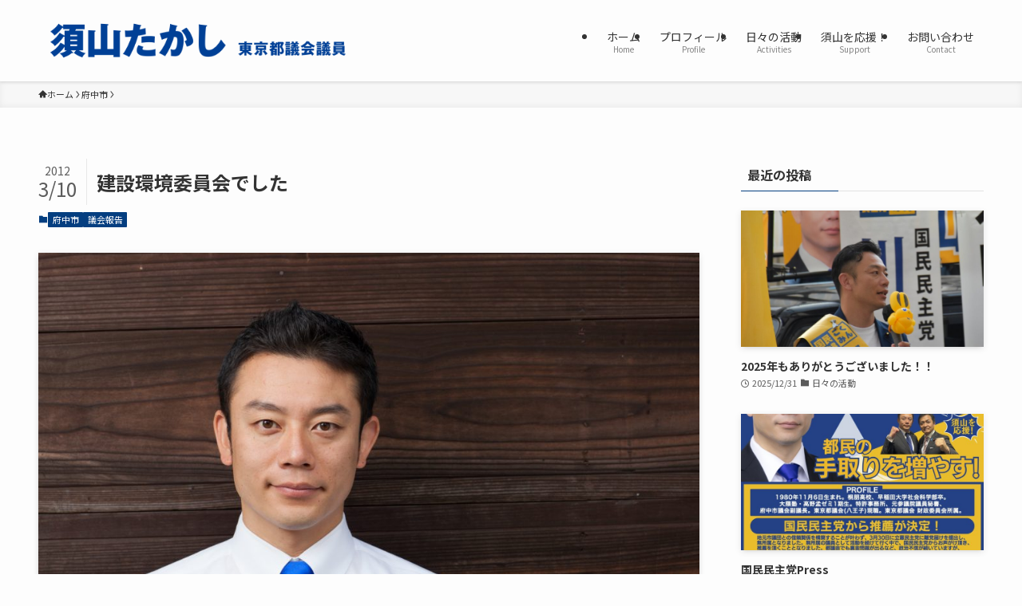

--- FILE ---
content_type: text/html; charset=UTF-8
request_url: https://suyamatakashi.jp/archives/176.html
body_size: 90020
content:
<!DOCTYPE html>
<html lang="ja" data-loaded="false" data-scrolled="false" data-spmenu="closed">
<head>
<meta charset="utf-8">
<meta name="format-detection" content="telephone=no">
<meta http-equiv="X-UA-Compatible" content="IE=edge">
<meta name="viewport" content="width=device-width, viewport-fit=cover">

<title>建設環境委員会でした | 須山たかし｜オフィシャルサイト</title>
<meta name='robots' content='max-image-preview:large' />
	<style>img:is([sizes="auto" i], [sizes^="auto," i]) { contain-intrinsic-size: 3000px 1500px }</style>
	<link rel='dns-prefetch' href='//cdn.jsdelivr.net' />
<link rel="alternate" type="application/rss+xml" title="須山たかし｜オフィシャルサイト &raquo; フィード" href="https://suyamatakashi.jp/feed" />
<link rel="alternate" type="application/rss+xml" title="須山たかし｜オフィシャルサイト &raquo; コメントフィード" href="https://suyamatakashi.jp/comments/feed" />
<meta name="description" content="今日は建設環境委員会でした。所属する委員会です。付議事件は以下のとおりでした。&nbsp;１、府中市墓地等の経営の許可等に関する条例　→　全会一致可決２、平成２３年度府中市下水道事業特別会計補正予算　→　全会一致可決３、平成２４年度府中市下水道事業特別会計予算　→　全会一致可決４、平成２４年度府中市火災共済事業特別会計予算　→　全会一致可決５、「西原町２丁目墓地開発事業に対し反対」の採択を求める陳情　→　継続主張少数　→" /><link rel='stylesheet' id='sbi_styles-css' href='https://suyamatakashi.jp/wp-content/plugins/instagram-feed/css/sbi-styles.min.css?ver=6.9.1' type='text/css' media='all' />
<link rel='stylesheet' id='vkExUnit_common_style-css' href='https://suyamatakashi.jp/wp-content/plugins/vk-all-in-one-expansion-unit/assets/css/vkExUnit_style.css?ver=9.109.0.1' type='text/css' media='all' />
<style id='vkExUnit_common_style-inline-css' type='text/css'>
:root {--ver_page_top_button_url:url(https://suyamatakashi.jp/wp-content/plugins/vk-all-in-one-expansion-unit/assets/images/to-top-btn-icon.svg);}@font-face {font-weight: normal;font-style: normal;font-family: "vk_sns";src: url("https://suyamatakashi.jp/wp-content/plugins/vk-all-in-one-expansion-unit/inc/sns/icons/fonts/vk_sns.eot?-bq20cj");src: url("https://suyamatakashi.jp/wp-content/plugins/vk-all-in-one-expansion-unit/inc/sns/icons/fonts/vk_sns.eot?#iefix-bq20cj") format("embedded-opentype"),url("https://suyamatakashi.jp/wp-content/plugins/vk-all-in-one-expansion-unit/inc/sns/icons/fonts/vk_sns.woff?-bq20cj") format("woff"),url("https://suyamatakashi.jp/wp-content/plugins/vk-all-in-one-expansion-unit/inc/sns/icons/fonts/vk_sns.ttf?-bq20cj") format("truetype"),url("https://suyamatakashi.jp/wp-content/plugins/vk-all-in-one-expansion-unit/inc/sns/icons/fonts/vk_sns.svg?-bq20cj#vk_sns") format("svg");}
.veu_promotion-alert__content--text {border: 1px solid rgba(0,0,0,0.125);padding: 0.5em 1em;border-radius: var(--vk-size-radius);margin-bottom: var(--vk-margin-block-bottom);font-size: 0.875rem;}/* Alert Content部分に段落タグを入れた場合に最後の段落の余白を0にする */.veu_promotion-alert__content--text p:last-of-type{margin-bottom:0;margin-top: 0;}
</style>
<link rel='stylesheet' id='wp-block-library-css' href='https://suyamatakashi.jp/wp-includes/css/dist/block-library/style.min.css?ver=6.8.3' type='text/css' media='all' />
<style id='wp-block-library-inline-css' type='text/css'>
/* VK Color Palettes */
</style>
<link rel='stylesheet' id='swell-icons-css' href='https://suyamatakashi.jp/wp-content/themes/swell/build/css/swell-icons.css?ver=2.15.0' type='text/css' media='all' />
<link rel='stylesheet' id='main_style-css' href='https://suyamatakashi.jp/wp-content/themes/swell/build/css/main.css?ver=2.15.0' type='text/css' media='all' />
<link rel='stylesheet' id='swell_blocks-css' href='https://suyamatakashi.jp/wp-content/themes/swell/build/css/blocks.css?ver=2.15.0' type='text/css' media='all' />
<style id='swell_custom-inline-css' type='text/css'>
:root{--swl-fz--content:4vw;--swl-font_family:"Noto Sans JP", sans-serif;--swl-font_weight:400;--color_main:#043e80;--color_text:#333;--color_link:#1176d4;--color_htag:#f5b500;--color_bg:#fdfdfd;--color_gradient1:#d8ffff;--color_gradient2:#87e7ff;--color_main_thin:rgba(5, 78, 160, 0.05 );--color_main_dark:rgba(3, 47, 96, 1 );--color_list_check:#043e80;--color_list_num:#043e80;--color_list_good:#86dd7b;--color_list_triangle:#f4e03a;--color_list_bad:#f36060;--color_faq_q:#d55656;--color_faq_a:#6599b7;--color_icon_good:#3cd250;--color_icon_good_bg:#ecffe9;--color_icon_bad:#4b73eb;--color_icon_bad_bg:#eafaff;--color_icon_info:#f578b4;--color_icon_info_bg:#fff0fa;--color_icon_announce:#ffa537;--color_icon_announce_bg:#fff5f0;--color_icon_pen:#7a7a7a;--color_icon_pen_bg:#f7f7f7;--color_icon_book:#787364;--color_icon_book_bg:#f8f6ef;--color_icon_point:#ffa639;--color_icon_check:#86d67c;--color_icon_batsu:#f36060;--color_icon_hatena:#5295cc;--color_icon_caution:#f7da38;--color_icon_memo:#84878a;--color_deep01:#e44141;--color_deep02:#3d79d5;--color_deep03:#63a84d;--color_deep04:#f09f4d;--color_pale01:#fff2f0;--color_pale02:#f3f8fd;--color_pale03:#f1f9ee;--color_pale04:#fdf9ee;--color_mark_blue:#b7e3ff;--color_mark_green:#bdf9c3;--color_mark_yellow:#fcf69f;--color_mark_orange:#ffddbc;--border01:solid 1px var(--color_main);--border02:double 4px var(--color_main);--border03:dashed 2px var(--color_border);--border04:solid 4px var(--color_gray);--card_posts_thumb_ratio:56.25%;--list_posts_thumb_ratio:61.805%;--big_posts_thumb_ratio:56.25%;--thumb_posts_thumb_ratio:61.805%;--blogcard_thumb_ratio:56.25%;--color_header_bg:#fdfdfd;--color_header_text:#333;--color_footer_bg:#2a4185;--color_footer_text:#ffffff;--container_size:1200px;--article_size:900px;--logo_size_sp:61px;--logo_size_pc:70px;--logo_size_pcfix:48px;}.swl-cell-bg[data-icon="doubleCircle"]{--cell-icon-color:#ffc977}.swl-cell-bg[data-icon="circle"]{--cell-icon-color:#94e29c}.swl-cell-bg[data-icon="triangle"]{--cell-icon-color:#eeda2f}.swl-cell-bg[data-icon="close"]{--cell-icon-color:#ec9191}.swl-cell-bg[data-icon="hatena"]{--cell-icon-color:#93c9da}.swl-cell-bg[data-icon="check"]{--cell-icon-color:#94e29c}.swl-cell-bg[data-icon="line"]{--cell-icon-color:#9b9b9b}.cap_box[data-colset="col1"]{--capbox-color:#f59b5f;--capbox-color--bg:#fff8eb}.cap_box[data-colset="col2"]{--capbox-color:#5fb9f5;--capbox-color--bg:#edf5ff}.cap_box[data-colset="col3"]{--capbox-color:#2fcd90;--capbox-color--bg:#eafaf2}.red_{--the-btn-color:#d12187;--the-btn-color2:#ffbc49;--the-solid-shadow: rgba(157, 25, 101, 1 )}.blue_{--the-btn-color:#338df4;--the-btn-color2:#35eaff;--the-solid-shadow: rgba(38, 106, 183, 1 )}.green_{--the-btn-color:#62d847;--the-btn-color2:#7bf7bd;--the-solid-shadow: rgba(74, 162, 53, 1 )}.is-style-btn_normal{--the-btn-radius:80px}.is-style-btn_solid{--the-btn-radius:80px}.is-style-btn_shiny{--the-btn-radius:80px}.is-style-btn_line{--the-btn-radius:80px}.post_content blockquote{padding:1.5em 2em 1.5em 3em}.post_content blockquote::before{content:"";display:block;width:5px;height:calc(100% - 3em);top:1.5em;left:1.5em;border-left:solid 1px rgba(180,180,180,.75);border-right:solid 1px rgba(180,180,180,.75);}.mark_blue{background:-webkit-linear-gradient(transparent 64%,var(--color_mark_blue) 0%);background:linear-gradient(transparent 64%,var(--color_mark_blue) 0%)}.mark_green{background:-webkit-linear-gradient(transparent 64%,var(--color_mark_green) 0%);background:linear-gradient(transparent 64%,var(--color_mark_green) 0%)}.mark_yellow{background:-webkit-linear-gradient(transparent 64%,var(--color_mark_yellow) 0%);background:linear-gradient(transparent 64%,var(--color_mark_yellow) 0%)}.mark_orange{background:-webkit-linear-gradient(transparent 64%,var(--color_mark_orange) 0%);background:linear-gradient(transparent 64%,var(--color_mark_orange) 0%)}[class*="is-style-icon_"]{color:#333;border-width:0}[class*="is-style-big_icon_"]{border-width:2px;border-style:solid}[data-col="gray"] .c-balloon__text{background:#f7f7f7;border-color:#ccc}[data-col="gray"] .c-balloon__before{border-right-color:#f7f7f7}[data-col="green"] .c-balloon__text{background:#d1f8c2;border-color:#9ddd93}[data-col="green"] .c-balloon__before{border-right-color:#d1f8c2}[data-col="blue"] .c-balloon__text{background:#e2f6ff;border-color:#93d2f0}[data-col="blue"] .c-balloon__before{border-right-color:#e2f6ff}[data-col="red"] .c-balloon__text{background:#ffebeb;border-color:#f48789}[data-col="red"] .c-balloon__before{border-right-color:#ffebeb}[data-col="yellow"] .c-balloon__text{background:#f9f7d2;border-color:#fbe593}[data-col="yellow"] .c-balloon__before{border-right-color:#f9f7d2}.-type-list2 .p-postList__body::after,.-type-big .p-postList__body::after{content: "READ MORE »";}.c-postThumb__cat{background-color:#043e80;color:#fff;background-image: repeating-linear-gradient(-45deg,rgba(255,255,255,.1),rgba(255,255,255,.1) 6px,transparent 6px,transparent 12px)}.post_content h2:where(:not([class^="swell-block-"]):not(.faq_q):not(.p-postList__title)){background:var(--color_htag);padding:.75em 1em;color:#fff;border-radius:var(--swl-radius--2, 0px)}.post_content h2:where(:not([class^="swell-block-"]):not(.faq_q):not(.p-postList__title))::before{position:absolute;display:block;pointer-events:none}.post_content h3:where(:not([class^="swell-block-"]):not(.faq_q):not(.p-postList__title)){padding:.25em 1em}.post_content h3:where(:not([class^="swell-block-"]):not(.faq_q):not(.p-postList__title))::before{content:"";width:4px;height:100%;background: repeating-linear-gradient(var(--color_htag) 0%, var(--color_htag) 50%, rgba(245, 181, 0, 0.15 ) 50%, rgba(245, 181, 0, 0.15 ) 100%);}.post_content h4:where(:not([class^="swell-block-"]):not(.faq_q):not(.p-postList__title)){padding:0 0 0 16px;border-left:solid 2px var(--color_htag)}.l-header{box-shadow: 0 1px 4px rgba(0,0,0,.12)}.l-header__menuBtn{order:1}.l-header__customBtn{order:3}.c-gnav a::after{background:var(--color_main);width:100%;height:2px;transform:scaleX(0)}.p-spHeadMenu .menu-item.-current{border-bottom-color:var(--color_main)}.c-gnav > li:hover > a::after,.c-gnav > .-current > a::after{transform: scaleX(1)}.c-gnav .sub-menu{color:#333;background:#fff}.l-fixHeader::before{opacity:1}#pagetop{border-radius:50%}.c-widget__title.-spmenu{padding:.5em .75em;border-radius:var(--swl-radius--2, 0px);background:var(--color_main);color:#fff;}.c-widget__title.-footer{padding:.5em}.c-widget__title.-footer::before{content:"";bottom:0;left:0;width:40%;z-index:1;background:var(--color_main)}.c-widget__title.-footer::after{content:"";bottom:0;left:0;width:100%;background:var(--color_border)}.c-secTitle{border-left:solid 2px var(--color_main);padding:0em .75em}.p-spMenu{color:#333}.p-spMenu__inner::before{background:#fdfdfd;opacity:1}.p-spMenu__overlay{background:#000;opacity:0.6}[class*="page-numbers"]{color:#fff;background-color:#dedede}a{text-decoration: none}.l-topTitleArea.c-filterLayer::before{background-color:#000;opacity:0.2;content:""}@media screen and (min-width: 960px){:root{}}@media screen and (max-width: 959px){:root{}.l-header__logo{order:2;text-align:center}}@media screen and (min-width: 600px){:root{--swl-fz--content:16px;}}@media screen and (max-width: 599px){:root{}}@media (min-width: 1108px) {.alignwide{left:-100px;width:calc(100% + 200px);}}@media (max-width: 1108px) {.-sidebar-off .swell-block-fullWide__inner.l-container .alignwide{left:0px;width:100%;}}.l-fixHeader .l-fixHeader__gnav{order:0}[data-scrolled=true] .l-fixHeader[data-ready]{opacity:1;-webkit-transform:translateY(0)!important;transform:translateY(0)!important;visibility:visible}.-body-solid .l-fixHeader{box-shadow:0 2px 4px var(--swl-color_shadow)}.l-fixHeader__inner{align-items:stretch;color:var(--color_header_text);display:flex;padding-bottom:0;padding-top:0;position:relative;z-index:1}.l-fixHeader__logo{align-items:center;display:flex;line-height:1;margin-right:24px;order:0;padding:16px 0}.is-style-btn_normal a,.is-style-btn_shiny a{box-shadow:var(--swl-btn_shadow)}.c-shareBtns__btn,.is-style-balloon>.c-tabList .c-tabList__button,.p-snsCta,[class*=page-numbers]{box-shadow:var(--swl-box_shadow)}.p-articleThumb__img,.p-articleThumb__youtube{box-shadow:var(--swl-img_shadow)}.p-pickupBanners__item .c-bannerLink,.p-postList__thumb{box-shadow:0 2px 8px rgba(0,0,0,.1),0 4px 4px -4px rgba(0,0,0,.1)}.p-postList.-w-ranking li:before{background-image:repeating-linear-gradient(-45deg,hsla(0,0%,100%,.1),hsla(0,0%,100%,.1) 6px,transparent 0,transparent 12px);box-shadow:1px 1px 4px rgba(0,0,0,.2)}@media (min-width:960px){.-series .l-header__inner{align-items:stretch;display:flex}.-series .l-header__logo{align-items:center;display:flex;flex-wrap:wrap;margin-right:24px;padding:16px 0}.-series .l-header__logo .c-catchphrase{font-size:13px;padding:4px 0}.-series .c-headLogo{margin-right:16px}.-series-right .l-header__inner{justify-content:space-between}.-series-right .c-gnavWrap{margin-left:auto}.-series-right .w-header{margin-left:12px}.-series-left .w-header{margin-left:auto}}@media (min-width:960px) and (min-width:600px){.-series .c-headLogo{max-width:400px}}.c-gnav .sub-menu a:before,.c-listMenu a:before{-webkit-font-smoothing:antialiased;-moz-osx-font-smoothing:grayscale;font-family:icomoon!important;font-style:normal;font-variant:normal;font-weight:400;line-height:1;text-transform:none}.c-submenuToggleBtn{display:none}.c-listMenu a{padding:.75em 1em .75em 1.5em;transition:padding .25s}.c-listMenu a:hover{padding-left:1.75em;padding-right:.75em}.c-gnav .sub-menu a:before,.c-listMenu a:before{color:inherit;content:"\e921";display:inline-block;left:2px;position:absolute;top:50%;-webkit-transform:translateY(-50%);transform:translateY(-50%);vertical-align:middle}.widget_categories>ul>.cat-item>a,.wp-block-categories-list>li>a{padding-left:1.75em}.c-listMenu .children,.c-listMenu .sub-menu{margin:0}.c-listMenu .children a,.c-listMenu .sub-menu a{font-size:.9em;padding-left:2.5em}.c-listMenu .children a:before,.c-listMenu .sub-menu a:before{left:1em}.c-listMenu .children a:hover,.c-listMenu .sub-menu a:hover{padding-left:2.75em}.c-listMenu .children ul a,.c-listMenu .sub-menu ul a{padding-left:3.25em}.c-listMenu .children ul a:before,.c-listMenu .sub-menu ul a:before{left:1.75em}.c-listMenu .children ul a:hover,.c-listMenu .sub-menu ul a:hover{padding-left:3.5em}.c-gnav li:hover>.sub-menu{opacity:1;visibility:visible}.c-gnav .sub-menu:before{background:inherit;content:"";height:100%;left:0;position:absolute;top:0;width:100%;z-index:0}.c-gnav .sub-menu .sub-menu{left:100%;top:0;z-index:-1}.c-gnav .sub-menu a{padding-left:2em}.c-gnav .sub-menu a:before{left:.5em}.c-gnav .sub-menu a:hover .ttl{left:4px}:root{--color_content_bg:var(--color_bg);}.c-widget__title.-side{padding:.5em}.c-widget__title.-side::before{content:"";bottom:0;left:0;width:40%;z-index:1;background:var(--color_main)}.c-widget__title.-side::after{content:"";bottom:0;left:0;width:100%;background:var(--color_border)}.c-shareBtns__btn:not(:hover){background:none}.-fix .c-shareBtns__btn:not(:hover){background:#fff}.c-shareBtns__btn:not(:hover) .c-shareBtns__icon{color:inherit}.c-shareBtns__item:not(:last-child){margin-right:8px}.c-shareBtns__btn{padding:8px 0;transition:background-color .25s;border: solid 1px}@media screen and (min-width: 960px){:root{}}@media screen and (max-width: 959px){:root{}}@media screen and (min-width: 600px){:root{}}@media screen and (max-width: 599px){:root{}}.swell-block-fullWide__inner.l-container{--swl-fw_inner_pad:var(--swl-pad_container,0px)}@media (min-width:960px){.-sidebar-on .l-content .alignfull,.-sidebar-on .l-content .alignwide{left:-16px;width:calc(100% + 32px)}.swell-block-fullWide__inner.l-article{--swl-fw_inner_pad:var(--swl-pad_post_content,0px)}.-sidebar-on .swell-block-fullWide__inner .alignwide{left:0;width:100%}.-sidebar-on .swell-block-fullWide__inner .alignfull{left:calc(0px - var(--swl-fw_inner_pad, 0))!important;margin-left:0!important;margin-right:0!important;width:calc(100% + var(--swl-fw_inner_pad, 0)*2)!important}}.p-relatedPosts .p-postList__item{margin-bottom:1.5em}.p-relatedPosts .p-postList__times,.p-relatedPosts .p-postList__times>:last-child{margin-right:0}@media (min-width:600px){.p-relatedPosts .p-postList__item{width:33.33333%}}@media screen and (min-width:600px) and (max-width:1239px){.p-relatedPosts .p-postList__item:nth-child(7),.p-relatedPosts .p-postList__item:nth-child(8){display:none}}@media screen and (min-width:1240px){.p-relatedPosts .p-postList__item{width:25%}}.-index-off .p-toc,.swell-toc-placeholder:empty{display:none}.p-toc.-modal{height:100%;margin:0;overflow-y:auto;padding:0}#main_content .p-toc{border-radius:var(--swl-radius--2,0);margin:4em auto;max-width:800px}#sidebar .p-toc{margin-top:-.5em}.p-toc .__pn:before{content:none!important;counter-increment:none}.p-toc .__prev{margin:0 0 1em}.p-toc .__next{margin:1em 0 0}.p-toc.is-omitted:not([data-omit=ct]) [data-level="2"] .p-toc__childList{height:0;margin-bottom:-.5em;visibility:hidden}.p-toc.is-omitted:not([data-omit=nest]){position:relative}.p-toc.is-omitted:not([data-omit=nest]):before{background:linear-gradient(hsla(0,0%,100%,0),var(--color_bg));bottom:5em;content:"";height:4em;left:0;opacity:.75;pointer-events:none;position:absolute;width:100%;z-index:1}.p-toc.is-omitted:not([data-omit=nest]):after{background:var(--color_bg);bottom:0;content:"";height:5em;left:0;opacity:.75;position:absolute;width:100%;z-index:1}.p-toc.is-omitted:not([data-omit=nest]) .__next,.p-toc.is-omitted:not([data-omit=nest]) [data-omit="1"]{display:none}.p-toc .p-toc__expandBtn{background-color:#f7f7f7;border:rgba(0,0,0,.2);border-radius:5em;box-shadow:0 0 0 1px #bbb;color:#333;display:block;font-size:14px;line-height:1.5;margin:.75em auto 0;min-width:6em;padding:.5em 1em;position:relative;transition:box-shadow .25s;z-index:2}.p-toc[data-omit=nest] .p-toc__expandBtn{display:inline-block;font-size:13px;margin:0 0 0 1.25em;padding:.5em .75em}.p-toc:not([data-omit=nest]) .p-toc__expandBtn:after,.p-toc:not([data-omit=nest]) .p-toc__expandBtn:before{border-top-color:inherit;border-top-style:dotted;border-top-width:3px;content:"";display:block;height:1px;position:absolute;top:calc(50% - 1px);transition:border-color .25s;width:100%;width:22px}.p-toc:not([data-omit=nest]) .p-toc__expandBtn:before{right:calc(100% + 1em)}.p-toc:not([data-omit=nest]) .p-toc__expandBtn:after{left:calc(100% + 1em)}.p-toc.is-expanded .p-toc__expandBtn{border-color:transparent}.p-toc__ttl{display:block;font-size:1.2em;line-height:1;position:relative;text-align:center}.p-toc__ttl:before{content:"\e918";display:inline-block;font-family:icomoon;margin-right:.5em;padding-bottom:2px;vertical-align:middle}#index_modal .p-toc__ttl{margin-bottom:.5em}.p-toc__list li{line-height:1.6}.p-toc__list>li+li{margin-top:.5em}.p-toc__list .p-toc__childList{padding-left:.5em}.p-toc__list [data-level="3"]{font-size:.9em}.p-toc__list .mininote{display:none}.post_content .p-toc__list{padding-left:0}#sidebar .p-toc__list{margin-bottom:0}#sidebar .p-toc__list .p-toc__childList{padding-left:0}.p-toc__link{color:inherit;font-size:inherit;text-decoration:none}.p-toc__link:hover{opacity:.8}.p-toc.-double{background:var(--color_gray);background:linear-gradient(-45deg,transparent 25%,var(--color_gray) 25%,var(--color_gray) 50%,transparent 50%,transparent 75%,var(--color_gray) 75%,var(--color_gray));background-clip:padding-box;background-size:4px 4px;border-bottom:4px double var(--color_border);border-top:4px double var(--color_border);padding:1.5em 1em 1em}.p-toc.-double .p-toc__ttl{margin-bottom:.75em}@media (min-width:960px){#main_content .p-toc{width:92%}}@media (hover:hover){.p-toc .p-toc__expandBtn:hover{border-color:transparent;box-shadow:0 0 0 2px currentcolor}}@media (min-width:600px){.p-toc.-double{padding:2em}}.p-pnLinks{align-items:stretch;display:flex;justify-content:space-between;margin:2em 0}.p-pnLinks__item{font-size:3vw;position:relative;width:49%}.p-pnLinks__item:before{content:"";display:block;height:.5em;pointer-events:none;position:absolute;top:50%;width:.5em;z-index:1}.p-pnLinks__item.-prev:before{border-bottom:1px solid;border-left:1px solid;left:.35em;-webkit-transform:rotate(45deg) translateY(-50%);transform:rotate(45deg) translateY(-50%)}.p-pnLinks__item.-prev .p-pnLinks__thumb{margin-right:8px}.p-pnLinks__item.-next .p-pnLinks__link{justify-content:flex-end}.p-pnLinks__item.-next:before{border-bottom:1px solid;border-right:1px solid;right:.35em;-webkit-transform:rotate(-45deg) translateY(-50%);transform:rotate(-45deg) translateY(-50%)}.p-pnLinks__item.-next .p-pnLinks__thumb{margin-left:8px;order:2}.p-pnLinks__item.-next:first-child{margin-left:auto}.p-pnLinks__link{align-items:center;border-radius:var(--swl-radius--2,0);color:inherit;display:flex;height:100%;line-height:1.4;min-height:4em;padding:.6em 1em .5em;position:relative;text-decoration:none;transition:box-shadow .25s;width:100%}.p-pnLinks__thumb{border-radius:var(--swl-radius--4,0);height:32px;-o-object-fit:cover;object-fit:cover;width:48px}.p-pnLinks .-prev .p-pnLinks__link{border-left:1.25em solid var(--color_main)}.p-pnLinks .-prev:before{color:#fff}.p-pnLinks .-next .p-pnLinks__link{border-right:1.25em solid var(--color_main)}.p-pnLinks .-next:before{color:#fff}@media not all and (min-width:960px){.p-pnLinks.-thumb-on{display:block}.p-pnLinks.-thumb-on .p-pnLinks__item{width:100%}}@media (min-width:600px){.p-pnLinks__item{font-size:13px}.p-pnLinks__thumb{height:48px;width:72px}.p-pnLinks__title{transition:-webkit-transform .25s;transition:transform .25s;transition:transform .25s,-webkit-transform .25s}.-prev>.p-pnLinks__link:hover .p-pnLinks__title{-webkit-transform:translateX(4px);transform:translateX(4px)}.-next>.p-pnLinks__link:hover .p-pnLinks__title{-webkit-transform:translateX(-4px);transform:translateX(-4px)}.p-pnLinks .-prev .p-pnLinks__link:hover{box-shadow:1px 1px 2px var(--swl-color_shadow)}.p-pnLinks .-next .p-pnLinks__link:hover{box-shadow:-1px 1px 2px var(--swl-color_shadow)}}
</style>
<link rel='stylesheet' id='swell-parts/footer-css' href='https://suyamatakashi.jp/wp-content/themes/swell/build/css/modules/parts/footer.css?ver=2.15.0' type='text/css' media='all' />
<link rel='stylesheet' id='swell-page/single-css' href='https://suyamatakashi.jp/wp-content/themes/swell/build/css/modules/page/single.css?ver=2.15.0' type='text/css' media='all' />
<style id='classic-theme-styles-inline-css' type='text/css'>
/*! This file is auto-generated */
.wp-block-button__link{color:#fff;background-color:#32373c;border-radius:9999px;box-shadow:none;text-decoration:none;padding:calc(.667em + 2px) calc(1.333em + 2px);font-size:1.125em}.wp-block-file__button{background:#32373c;color:#fff;text-decoration:none}
</style>
<link rel='stylesheet' id='vk-components-style-css' href='https://suyamatakashi.jp/wp-content/plugins/vk-blocks-pro/vendor/vektor-inc/vk-component/src//assets/css/vk-components.css?ver=1.6.5' type='text/css' media='all' />
<style id='global-styles-inline-css' type='text/css'>
:root{--wp--preset--aspect-ratio--square: 1;--wp--preset--aspect-ratio--4-3: 4/3;--wp--preset--aspect-ratio--3-4: 3/4;--wp--preset--aspect-ratio--3-2: 3/2;--wp--preset--aspect-ratio--2-3: 2/3;--wp--preset--aspect-ratio--16-9: 16/9;--wp--preset--aspect-ratio--9-16: 9/16;--wp--preset--color--black: #000;--wp--preset--color--cyan-bluish-gray: #abb8c3;--wp--preset--color--white: #fff;--wp--preset--color--pale-pink: #f78da7;--wp--preset--color--vivid-red: #cf2e2e;--wp--preset--color--luminous-vivid-orange: #ff6900;--wp--preset--color--luminous-vivid-amber: #fcb900;--wp--preset--color--light-green-cyan: #7bdcb5;--wp--preset--color--vivid-green-cyan: #00d084;--wp--preset--color--pale-cyan-blue: #8ed1fc;--wp--preset--color--vivid-cyan-blue: #0693e3;--wp--preset--color--vivid-purple: #9b51e0;--wp--preset--color--swl-main: var(--color_main);--wp--preset--color--swl-main-thin: var(--color_main_thin);--wp--preset--color--swl-gray: var(--color_gray);--wp--preset--color--swl-deep-01: var(--color_deep01);--wp--preset--color--swl-deep-02: var(--color_deep02);--wp--preset--color--swl-deep-03: var(--color_deep03);--wp--preset--color--swl-deep-04: var(--color_deep04);--wp--preset--color--swl-pale-01: var(--color_pale01);--wp--preset--color--swl-pale-02: var(--color_pale02);--wp--preset--color--swl-pale-03: var(--color_pale03);--wp--preset--color--swl-pale-04: var(--color_pale04);--wp--preset--gradient--vivid-cyan-blue-to-vivid-purple: linear-gradient(135deg,rgba(6,147,227,1) 0%,rgb(155,81,224) 100%);--wp--preset--gradient--light-green-cyan-to-vivid-green-cyan: linear-gradient(135deg,rgb(122,220,180) 0%,rgb(0,208,130) 100%);--wp--preset--gradient--luminous-vivid-amber-to-luminous-vivid-orange: linear-gradient(135deg,rgba(252,185,0,1) 0%,rgba(255,105,0,1) 100%);--wp--preset--gradient--luminous-vivid-orange-to-vivid-red: linear-gradient(135deg,rgba(255,105,0,1) 0%,rgb(207,46,46) 100%);--wp--preset--gradient--very-light-gray-to-cyan-bluish-gray: linear-gradient(135deg,rgb(238,238,238) 0%,rgb(169,184,195) 100%);--wp--preset--gradient--cool-to-warm-spectrum: linear-gradient(135deg,rgb(74,234,220) 0%,rgb(151,120,209) 20%,rgb(207,42,186) 40%,rgb(238,44,130) 60%,rgb(251,105,98) 80%,rgb(254,248,76) 100%);--wp--preset--gradient--blush-light-purple: linear-gradient(135deg,rgb(255,206,236) 0%,rgb(152,150,240) 100%);--wp--preset--gradient--blush-bordeaux: linear-gradient(135deg,rgb(254,205,165) 0%,rgb(254,45,45) 50%,rgb(107,0,62) 100%);--wp--preset--gradient--luminous-dusk: linear-gradient(135deg,rgb(255,203,112) 0%,rgb(199,81,192) 50%,rgb(65,88,208) 100%);--wp--preset--gradient--pale-ocean: linear-gradient(135deg,rgb(255,245,203) 0%,rgb(182,227,212) 50%,rgb(51,167,181) 100%);--wp--preset--gradient--electric-grass: linear-gradient(135deg,rgb(202,248,128) 0%,rgb(113,206,126) 100%);--wp--preset--gradient--midnight: linear-gradient(135deg,rgb(2,3,129) 0%,rgb(40,116,252) 100%);--wp--preset--font-size--small: 0.9em;--wp--preset--font-size--medium: 1.1em;--wp--preset--font-size--large: 1.25em;--wp--preset--font-size--x-large: 42px;--wp--preset--font-size--xs: 0.75em;--wp--preset--font-size--huge: 1.6em;--wp--preset--spacing--20: 0.44rem;--wp--preset--spacing--30: 0.67rem;--wp--preset--spacing--40: 1rem;--wp--preset--spacing--50: 1.5rem;--wp--preset--spacing--60: 2.25rem;--wp--preset--spacing--70: 3.38rem;--wp--preset--spacing--80: 5.06rem;--wp--preset--shadow--natural: 6px 6px 9px rgba(0, 0, 0, 0.2);--wp--preset--shadow--deep: 12px 12px 50px rgba(0, 0, 0, 0.4);--wp--preset--shadow--sharp: 6px 6px 0px rgba(0, 0, 0, 0.2);--wp--preset--shadow--outlined: 6px 6px 0px -3px rgba(255, 255, 255, 1), 6px 6px rgba(0, 0, 0, 1);--wp--preset--shadow--crisp: 6px 6px 0px rgba(0, 0, 0, 1);}:where(.is-layout-flex){gap: 0.5em;}:where(.is-layout-grid){gap: 0.5em;}body .is-layout-flex{display: flex;}.is-layout-flex{flex-wrap: wrap;align-items: center;}.is-layout-flex > :is(*, div){margin: 0;}body .is-layout-grid{display: grid;}.is-layout-grid > :is(*, div){margin: 0;}:where(.wp-block-columns.is-layout-flex){gap: 2em;}:where(.wp-block-columns.is-layout-grid){gap: 2em;}:where(.wp-block-post-template.is-layout-flex){gap: 1.25em;}:where(.wp-block-post-template.is-layout-grid){gap: 1.25em;}.has-black-color{color: var(--wp--preset--color--black) !important;}.has-cyan-bluish-gray-color{color: var(--wp--preset--color--cyan-bluish-gray) !important;}.has-white-color{color: var(--wp--preset--color--white) !important;}.has-pale-pink-color{color: var(--wp--preset--color--pale-pink) !important;}.has-vivid-red-color{color: var(--wp--preset--color--vivid-red) !important;}.has-luminous-vivid-orange-color{color: var(--wp--preset--color--luminous-vivid-orange) !important;}.has-luminous-vivid-amber-color{color: var(--wp--preset--color--luminous-vivid-amber) !important;}.has-light-green-cyan-color{color: var(--wp--preset--color--light-green-cyan) !important;}.has-vivid-green-cyan-color{color: var(--wp--preset--color--vivid-green-cyan) !important;}.has-pale-cyan-blue-color{color: var(--wp--preset--color--pale-cyan-blue) !important;}.has-vivid-cyan-blue-color{color: var(--wp--preset--color--vivid-cyan-blue) !important;}.has-vivid-purple-color{color: var(--wp--preset--color--vivid-purple) !important;}.has-black-background-color{background-color: var(--wp--preset--color--black) !important;}.has-cyan-bluish-gray-background-color{background-color: var(--wp--preset--color--cyan-bluish-gray) !important;}.has-white-background-color{background-color: var(--wp--preset--color--white) !important;}.has-pale-pink-background-color{background-color: var(--wp--preset--color--pale-pink) !important;}.has-vivid-red-background-color{background-color: var(--wp--preset--color--vivid-red) !important;}.has-luminous-vivid-orange-background-color{background-color: var(--wp--preset--color--luminous-vivid-orange) !important;}.has-luminous-vivid-amber-background-color{background-color: var(--wp--preset--color--luminous-vivid-amber) !important;}.has-light-green-cyan-background-color{background-color: var(--wp--preset--color--light-green-cyan) !important;}.has-vivid-green-cyan-background-color{background-color: var(--wp--preset--color--vivid-green-cyan) !important;}.has-pale-cyan-blue-background-color{background-color: var(--wp--preset--color--pale-cyan-blue) !important;}.has-vivid-cyan-blue-background-color{background-color: var(--wp--preset--color--vivid-cyan-blue) !important;}.has-vivid-purple-background-color{background-color: var(--wp--preset--color--vivid-purple) !important;}.has-black-border-color{border-color: var(--wp--preset--color--black) !important;}.has-cyan-bluish-gray-border-color{border-color: var(--wp--preset--color--cyan-bluish-gray) !important;}.has-white-border-color{border-color: var(--wp--preset--color--white) !important;}.has-pale-pink-border-color{border-color: var(--wp--preset--color--pale-pink) !important;}.has-vivid-red-border-color{border-color: var(--wp--preset--color--vivid-red) !important;}.has-luminous-vivid-orange-border-color{border-color: var(--wp--preset--color--luminous-vivid-orange) !important;}.has-luminous-vivid-amber-border-color{border-color: var(--wp--preset--color--luminous-vivid-amber) !important;}.has-light-green-cyan-border-color{border-color: var(--wp--preset--color--light-green-cyan) !important;}.has-vivid-green-cyan-border-color{border-color: var(--wp--preset--color--vivid-green-cyan) !important;}.has-pale-cyan-blue-border-color{border-color: var(--wp--preset--color--pale-cyan-blue) !important;}.has-vivid-cyan-blue-border-color{border-color: var(--wp--preset--color--vivid-cyan-blue) !important;}.has-vivid-purple-border-color{border-color: var(--wp--preset--color--vivid-purple) !important;}.has-vivid-cyan-blue-to-vivid-purple-gradient-background{background: var(--wp--preset--gradient--vivid-cyan-blue-to-vivid-purple) !important;}.has-light-green-cyan-to-vivid-green-cyan-gradient-background{background: var(--wp--preset--gradient--light-green-cyan-to-vivid-green-cyan) !important;}.has-luminous-vivid-amber-to-luminous-vivid-orange-gradient-background{background: var(--wp--preset--gradient--luminous-vivid-amber-to-luminous-vivid-orange) !important;}.has-luminous-vivid-orange-to-vivid-red-gradient-background{background: var(--wp--preset--gradient--luminous-vivid-orange-to-vivid-red) !important;}.has-very-light-gray-to-cyan-bluish-gray-gradient-background{background: var(--wp--preset--gradient--very-light-gray-to-cyan-bluish-gray) !important;}.has-cool-to-warm-spectrum-gradient-background{background: var(--wp--preset--gradient--cool-to-warm-spectrum) !important;}.has-blush-light-purple-gradient-background{background: var(--wp--preset--gradient--blush-light-purple) !important;}.has-blush-bordeaux-gradient-background{background: var(--wp--preset--gradient--blush-bordeaux) !important;}.has-luminous-dusk-gradient-background{background: var(--wp--preset--gradient--luminous-dusk) !important;}.has-pale-ocean-gradient-background{background: var(--wp--preset--gradient--pale-ocean) !important;}.has-electric-grass-gradient-background{background: var(--wp--preset--gradient--electric-grass) !important;}.has-midnight-gradient-background{background: var(--wp--preset--gradient--midnight) !important;}.has-small-font-size{font-size: var(--wp--preset--font-size--small) !important;}.has-medium-font-size{font-size: var(--wp--preset--font-size--medium) !important;}.has-large-font-size{font-size: var(--wp--preset--font-size--large) !important;}.has-x-large-font-size{font-size: var(--wp--preset--font-size--x-large) !important;}
:where(.wp-block-post-template.is-layout-flex){gap: 1.25em;}:where(.wp-block-post-template.is-layout-grid){gap: 1.25em;}
:where(.wp-block-columns.is-layout-flex){gap: 2em;}:where(.wp-block-columns.is-layout-grid){gap: 2em;}
:root :where(.wp-block-pullquote){font-size: 1.5em;line-height: 1.6;}
</style>
<link rel='stylesheet' id='contact-form-7-css' href='https://suyamatakashi.jp/wp-content/plugins/contact-form-7/includes/css/styles.css?ver=6.0.6' type='text/css' media='all' />
<link rel='stylesheet' id='bigger-picture-css' href='https://suyamatakashi.jp/wp-content/plugins/youtube-channel/assets/lib/bigger-picture/css/bigger-picture.min.css?ver=3.25.2' type='text/css' media='all' />
<link rel='stylesheet' id='youtube-channel-css' href='https://suyamatakashi.jp/wp-content/plugins/youtube-channel/assets/css/youtube-channel.min.css?ver=3.25.2' type='text/css' media='all' />
<link rel='stylesheet' id='vk-swiper-style-css' href='https://suyamatakashi.jp/wp-content/plugins/vk-blocks-pro/vendor/vektor-inc/vk-swiper/src/assets/css/swiper-bundle.min.css?ver=11.0.2' type='text/css' media='all' />
<link rel='stylesheet' id='vkblocks-bootstrap-css' href='https://suyamatakashi.jp/wp-content/plugins/vk-blocks-pro/build/bootstrap_vk_using.css?ver=4.3.1' type='text/css' media='all' />
<link rel='stylesheet' id='veu-cta-css' href='https://suyamatakashi.jp/wp-content/plugins/vk-all-in-one-expansion-unit/inc/call-to-action/package/assets/css/style.css?ver=9.109.0.1' type='text/css' media='all' />
<link rel='stylesheet' id='vk-blocks-build-css-css' href='https://suyamatakashi.jp/wp-content/plugins/vk-blocks-pro/build/block-build.css?ver=1.104.0.0' type='text/css' media='all' />
<style id='vk-blocks-build-css-inline-css' type='text/css'>
:root {--vk_flow-arrow: url(https://suyamatakashi.jp/wp-content/plugins/vk-blocks-pro/inc/vk-blocks/images/arrow_bottom.svg);--vk_image-mask-circle: url(https://suyamatakashi.jp/wp-content/plugins/vk-blocks-pro/inc/vk-blocks/images/circle.svg);--vk_image-mask-wave01: url(https://suyamatakashi.jp/wp-content/plugins/vk-blocks-pro/inc/vk-blocks/images/wave01.svg);--vk_image-mask-wave02: url(https://suyamatakashi.jp/wp-content/plugins/vk-blocks-pro/inc/vk-blocks/images/wave02.svg);--vk_image-mask-wave03: url(https://suyamatakashi.jp/wp-content/plugins/vk-blocks-pro/inc/vk-blocks/images/wave03.svg);--vk_image-mask-wave04: url(https://suyamatakashi.jp/wp-content/plugins/vk-blocks-pro/inc/vk-blocks/images/wave04.svg);}
:root { --vk-size-text: 16px; /* --vk-color-primary is deprecated. */ --vk-color-primary:#337ab7; }

	:root {

		--vk-balloon-border-width:1px;

		--vk-balloon-speech-offset:-12px;
	}
	
</style>
<link rel='stylesheet' id='vk-font-awesome-css' href='https://suyamatakashi.jp/wp-content/plugins/vk-blocks-pro/vendor/vektor-inc/font-awesome-versions/src/versions/6/css/all.min.css?ver=6.4.2' type='text/css' media='all' />
<style id='akismet-widget-style-inline-css' type='text/css'>

			.a-stats {
				--akismet-color-mid-green: #357b49;
				--akismet-color-white: #fff;
				--akismet-color-light-grey: #f6f7f7;

				max-width: 350px;
				width: auto;
			}

			.a-stats * {
				all: unset;
				box-sizing: border-box;
			}

			.a-stats strong {
				font-weight: 600;
			}

			.a-stats a.a-stats__link,
			.a-stats a.a-stats__link:visited,
			.a-stats a.a-stats__link:active {
				background: var(--akismet-color-mid-green);
				border: none;
				box-shadow: none;
				border-radius: 8px;
				color: var(--akismet-color-white);
				cursor: pointer;
				display: block;
				font-family: -apple-system, BlinkMacSystemFont, 'Segoe UI', 'Roboto', 'Oxygen-Sans', 'Ubuntu', 'Cantarell', 'Helvetica Neue', sans-serif;
				font-weight: 500;
				padding: 12px;
				text-align: center;
				text-decoration: none;
				transition: all 0.2s ease;
			}

			/* Extra specificity to deal with TwentyTwentyOne focus style */
			.widget .a-stats a.a-stats__link:focus {
				background: var(--akismet-color-mid-green);
				color: var(--akismet-color-white);
				text-decoration: none;
			}

			.a-stats a.a-stats__link:hover {
				filter: brightness(110%);
				box-shadow: 0 4px 12px rgba(0, 0, 0, 0.06), 0 0 2px rgba(0, 0, 0, 0.16);
			}

			.a-stats .count {
				color: var(--akismet-color-white);
				display: block;
				font-size: 1.5em;
				line-height: 1.4;
				padding: 0 13px;
				white-space: nowrap;
			}
		
</style>
<script type="text/javascript" id="vk-blocks/breadcrumb-script-js-extra">
/* <![CDATA[ */
var vkBreadcrumbSeparator = {"separator":""};
/* ]]> */
</script>
<script type="text/javascript" src="https://suyamatakashi.jp/wp-content/plugins/vk-blocks-pro/build/vk-breadcrumb.min.js?ver=1.104.0.0" id="vk-blocks/breadcrumb-script-js"></script>

<link href="https://fonts.googleapis.com/css?family=Noto+Sans+JP:400,700&#038;display=swap" rel="stylesheet">
<noscript><link href="https://suyamatakashi.jp/wp-content/themes/swell/build/css/noscript.css" rel="stylesheet"></noscript>
<link rel="https://api.w.org/" href="https://suyamatakashi.jp/wp-json/" /><link rel="alternate" title="JSON" type="application/json" href="https://suyamatakashi.jp/wp-json/wp/v2/posts/176" /><link rel="canonical" href="https://suyamatakashi.jp/archives/176.html" />
<link rel='shortlink' href='https://suyamatakashi.jp/?p=176' />
<link rel="icon" href="https://suyamatakashi.jp/wp-content/uploads/2021/04/cropped-cropped-MG_3805-32x32.jpg" sizes="32x32" />
<link rel="icon" href="https://suyamatakashi.jp/wp-content/uploads/2021/04/cropped-cropped-MG_3805-192x192.jpg" sizes="192x192" />
<link rel="apple-touch-icon" href="https://suyamatakashi.jp/wp-content/uploads/2021/04/cropped-cropped-MG_3805-180x180.jpg" />
<meta name="msapplication-TileImage" content="https://suyamatakashi.jp/wp-content/uploads/2021/04/cropped-cropped-MG_3805-270x270.jpg" />

<link rel="stylesheet" href="https://suyamatakashi.jp/wp-content/themes/swell/build/css/print.css" media="print" >
<!-- [ VK All in One Expansion Unit Article Structure Data ] --><script type="application/ld+json">{"@context":"https://schema.org/","@type":"Article","headline":"建設環境委員会でした","image":"https://suyamatakashi.jp/wp-content/uploads/2021/04/MG_3805.jpg","datePublished":"2012-03-10T01:46:53+09:00","dateModified":"2012-03-10T01:48:58+09:00","author":{"@type":"","name":"admin","url":"https://suyamatakashi.jp/","sameAs":""}}</script><!-- [ / VK All in One Expansion Unit Article Structure Data ] --></head>
<body>
<div id="body_wrap" class="wp-singular post-template-default single single-post postid-176 single-format-standard wp-theme-swell metaslider-plugin fa_v6_css vk-blocks -body-solid -sidebar-on -frame-off id_176 post-name-%e5%bb%ba%e8%a8%ad%e7%92%b0%e5%a2%83%e5%a7%94%e5%93%a1%e4%bc%9a%e3%81%a7%e3%81%97%e3%81%9f post-type-post" >
<div id="sp_menu" class="p-spMenu -left">
	<div class="p-spMenu__inner">
		<div class="p-spMenu__closeBtn">
			<button class="c-iconBtn -menuBtn c-plainBtn" data-onclick="toggleMenu" aria-label="メニューを閉じる">
				<i class="c-iconBtn__icon icon-close-thin"></i>
			</button>
		</div>
		<div class="p-spMenu__body">
			<div class="c-widget__title -spmenu">
				MENU			</div>
			<div class="p-spMenu__nav">
				<ul class="c-spnav c-listMenu"><li class="menu-item menu-item-type-custom menu-item-object-custom menu-item-home menu-item-97"><a href="https://suyamatakashi.jp/">ホーム<span class="c-smallNavTitle desc">Home</span></a></li>
<li class="menu-item menu-item-type-post_type menu-item-object-page menu-item-96"><a href="https://suyamatakashi.jp/profile">プロフィール<span class="c-smallNavTitle desc">Profile</span></a></li>
<li class="menu-item menu-item-type-taxonomy menu-item-object-category menu-item-2345"><a href="https://suyamatakashi.jp/archives/category/works">日々の活動<span class="c-smallNavTitle desc">Activities</span></a></li>
<li class="menu-item menu-item-type-post_type menu-item-object-page menu-item-95"><a href="https://suyamatakashi.jp/supporter">須山を応援！<span class="c-smallNavTitle desc">Support</span></a></li>
<li class="menu-item menu-item-type-post_type menu-item-object-page menu-item-94"><a href="https://suyamatakashi.jp/contact">お問い合わせ<span class="c-smallNavTitle desc">Contact</span></a></li>
</ul>			</div>
					</div>
	</div>
	<div class="p-spMenu__overlay c-overlay" data-onclick="toggleMenu"></div>
</div>
<header id="header" class="l-header -series -series-right" data-spfix="1">
		<div class="l-header__inner l-container">
		<div class="l-header__logo">
			<div class="c-headLogo -img"><a href="https://suyamatakashi.jp/" title="須山たかし｜オフィシャルサイト" class="c-headLogo__link" rel="home"><img width="11974" height="1900"  src="https://suyamatakashi.jp/wp-content/uploads/2023/12/suyamalogo2.png" alt="須山たかし｜オフィシャルサイト" class="c-headLogo__img" srcset="https://suyamatakashi.jp/wp-content/uploads/2023/12/suyamalogo2.png 11974w, https://suyamatakashi.jp/wp-content/uploads/2023/12/suyamalogo2-300x48.png 300w, https://suyamatakashi.jp/wp-content/uploads/2023/12/suyamalogo2-1024x162.png 1024w, https://suyamatakashi.jp/wp-content/uploads/2023/12/suyamalogo2-768x122.png 768w, https://suyamatakashi.jp/wp-content/uploads/2023/12/suyamalogo2-1536x244.png 1536w, https://suyamatakashi.jp/wp-content/uploads/2023/12/suyamalogo2-2048x325.png 2048w" sizes="(max-width: 959px) 50vw, 800px" decoding="async" loading="eager" ></a></div>					</div>
		<nav id="gnav" class="l-header__gnav c-gnavWrap">
					<ul class="c-gnav">
			<li class="menu-item menu-item-type-custom menu-item-object-custom menu-item-home menu-item-97"><a href="https://suyamatakashi.jp/"><span class="ttl">ホーム</span><span class="c-smallNavTitle desc">Home</span></a></li>
<li class="menu-item menu-item-type-post_type menu-item-object-page menu-item-96"><a href="https://suyamatakashi.jp/profile"><span class="ttl">プロフィール</span><span class="c-smallNavTitle desc">Profile</span></a></li>
<li class="menu-item menu-item-type-taxonomy menu-item-object-category menu-item-2345"><a href="https://suyamatakashi.jp/archives/category/works"><span class="ttl">日々の活動</span><span class="c-smallNavTitle desc">Activities</span></a></li>
<li class="menu-item menu-item-type-post_type menu-item-object-page menu-item-95"><a href="https://suyamatakashi.jp/supporter"><span class="ttl">須山を応援！</span><span class="c-smallNavTitle desc">Support</span></a></li>
<li class="menu-item menu-item-type-post_type menu-item-object-page menu-item-94"><a href="https://suyamatakashi.jp/contact"><span class="ttl">お問い合わせ</span><span class="c-smallNavTitle desc">Contact</span></a></li>
					</ul>
			</nav>
		<div class="l-header__customBtn sp_">
			<button class="c-iconBtn c-plainBtn" data-onclick="toggleSearch" aria-label="検索ボタン">
			<i class="c-iconBtn__icon icon-search"></i>
					</button>
	</div>
<div class="l-header__menuBtn sp_">
	<button class="c-iconBtn -menuBtn c-plainBtn" data-onclick="toggleMenu" aria-label="メニューボタン">
		<i class="c-iconBtn__icon icon-menu-thin"></i>
			</button>
</div>
	</div>
	</header>
<div id="fix_header" class="l-fixHeader -series -series-right">
	<div class="l-fixHeader__inner l-container">
		<div class="l-fixHeader__logo">
			<div class="c-headLogo -img"><a href="https://suyamatakashi.jp/" title="須山たかし｜オフィシャルサイト" class="c-headLogo__link" rel="home"><img width="11974" height="1900"  src="https://suyamatakashi.jp/wp-content/uploads/2023/12/suyamalogo2.png" alt="須山たかし｜オフィシャルサイト" class="c-headLogo__img" srcset="https://suyamatakashi.jp/wp-content/uploads/2023/12/suyamalogo2.png 11974w, https://suyamatakashi.jp/wp-content/uploads/2023/12/suyamalogo2-300x48.png 300w, https://suyamatakashi.jp/wp-content/uploads/2023/12/suyamalogo2-1024x162.png 1024w, https://suyamatakashi.jp/wp-content/uploads/2023/12/suyamalogo2-768x122.png 768w, https://suyamatakashi.jp/wp-content/uploads/2023/12/suyamalogo2-1536x244.png 1536w, https://suyamatakashi.jp/wp-content/uploads/2023/12/suyamalogo2-2048x325.png 2048w" sizes="(max-width: 959px) 50vw, 800px" decoding="async" loading="eager" ></a></div>		</div>
		<div class="l-fixHeader__gnav c-gnavWrap">
					<ul class="c-gnav">
			<li class="menu-item menu-item-type-custom menu-item-object-custom menu-item-home menu-item-97"><a href="https://suyamatakashi.jp/"><span class="ttl">ホーム</span><span class="c-smallNavTitle desc">Home</span></a></li>
<li class="menu-item menu-item-type-post_type menu-item-object-page menu-item-96"><a href="https://suyamatakashi.jp/profile"><span class="ttl">プロフィール</span><span class="c-smallNavTitle desc">Profile</span></a></li>
<li class="menu-item menu-item-type-taxonomy menu-item-object-category menu-item-2345"><a href="https://suyamatakashi.jp/archives/category/works"><span class="ttl">日々の活動</span><span class="c-smallNavTitle desc">Activities</span></a></li>
<li class="menu-item menu-item-type-post_type menu-item-object-page menu-item-95"><a href="https://suyamatakashi.jp/supporter"><span class="ttl">須山を応援！</span><span class="c-smallNavTitle desc">Support</span></a></li>
<li class="menu-item menu-item-type-post_type menu-item-object-page menu-item-94"><a href="https://suyamatakashi.jp/contact"><span class="ttl">お問い合わせ</span><span class="c-smallNavTitle desc">Contact</span></a></li>
					</ul>
			</div>
	</div>
</div>
<div id="breadcrumb" class="p-breadcrumb -bg-on"><ol class="p-breadcrumb__list l-container"><li class="p-breadcrumb__item"><a href="https://suyamatakashi.jp/" class="p-breadcrumb__text"><span class="__home icon-home"> ホーム</span></a></li><li class="p-breadcrumb__item"><a href="https://suyamatakashi.jp/archives/category/%e5%ba%9c%e4%b8%ad%e5%b8%82" class="p-breadcrumb__text"><span>府中市</span></a></li><li class="p-breadcrumb__item"><span class="p-breadcrumb__text">建設環境委員会でした</span></li></ol></div><div id="content" class="l-content l-container" data-postid="176" data-pvct="true">
<main id="main_content" class="l-mainContent l-article">
	<article class="l-mainContent__inner" data-clarity-region="article">
		<div class="p-articleHead c-postTitle">
	<h1 class="c-postTitle__ttl">建設環境委員会でした</h1>
			<time class="c-postTitle__date u-thin" datetime="2012-03-10" aria-hidden="true">
			<span class="__y">2012</span>
			<span class="__md">3/10</span>
		</time>
	</div>
<div class="p-articleMetas -top">

	
		<div class="p-articleMetas__termList c-categoryList">
					<a class="c-categoryList__link hov-flash-up" href="https://suyamatakashi.jp/archives/category/%e5%ba%9c%e4%b8%ad%e5%b8%82" data-cat-id="8">
				府中市			</a>
					<a class="c-categoryList__link hov-flash-up" href="https://suyamatakashi.jp/archives/category/%e8%ad%b0%e4%bc%9a%e5%a0%b1%e5%91%8a" data-cat-id="5">
				議会報告			</a>
			</div>
</div>


<figure class="p-articleThumb"><img width="1500" height="1000"  src="https://suyamatakashi.jp/wp-content/uploads/2021/04/MG_3805.jpg" alt="" class="p-articleThumb__img" srcset="https://suyamatakashi.jp/wp-content/uploads/2021/04/MG_3805.jpg 1500w, https://suyamatakashi.jp/wp-content/uploads/2021/04/MG_3805-300x200.jpg 300w, https://suyamatakashi.jp/wp-content/uploads/2021/04/MG_3805-1024x683.jpg 1024w, https://suyamatakashi.jp/wp-content/uploads/2021/04/MG_3805-768x512.jpg 768w, https://suyamatakashi.jp/wp-content/uploads/2021/04/MG_3805-660x440.jpg 660w, https://suyamatakashi.jp/wp-content/uploads/2021/04/MG_3805-450x300.jpg 450w, https://suyamatakashi.jp/wp-content/uploads/2021/04/MG_3805-272x182.jpg 272w" sizes="(min-width: 960px) 960px, 100vw" ></figure>		<div class="post_content">
			<p>今日は建設環境委員会でした。所属する委員会です。</p>
<p>付議事件は以下のとおりでした。</p>
<p>&nbsp;</p>
<p>１、府中市墓地等の経営の許可等に関する条例　→　全会一致可決</p>
<p>２、平成２３年度府中市下水道事業特別会計補正予算　→　全会一致可決</p>
<p>３、平成２４年度府中市下水道事業特別会計予算　→　全会一致可決</p>
<p>４、平成２４年度府中市火災共済事業特別会計予算　→　全会一致可決</p>
<p>５、「西原町２丁目墓地開発事業に対し反対」の採択を求める陳情　→　継続主張少数　→　全会一致採択</p>
<p>６、第一年下水路補修工事の契約状況についての報告　→　全会一致了承</p>
<p>&nbsp;</p>
<p>５の陳情は府中市は「府中市内における墓地・墓園の造成に関する指針」で原則として墓地の新設を認めないという方針を採っているおり、また、10,000人以上の方の陳情署名と近隣住民の皆さんの強い意思もあり、市内の墓地乱開発を制限するために、市民フォーラムとして陳情に採択を訴えました。</p>
<p>今後も住民の皆さんが安心して暮らせる様に市にも引き続き訴えていきます。</p>
<p>&nbsp;</p>
<p>&nbsp;</p>
		</div>
		<div class="p-articleFoot">
	<div class="p-articleMetas -bottom">
			<div class="p-articleMetas__termList c-categoryList">
					<a class="c-categoryList__link hov-flash-up" href="https://suyamatakashi.jp/archives/category/%e5%ba%9c%e4%b8%ad%e5%b8%82" data-cat-id="8">
				府中市			</a>
					<a class="c-categoryList__link hov-flash-up" href="https://suyamatakashi.jp/archives/category/%e8%ad%b0%e4%bc%9a%e5%a0%b1%e5%91%8a" data-cat-id="5">
				議会報告			</a>
			</div>
	</div>
</div>
<div class="c-shareBtns -bottom -style-box">
		<ul class="c-shareBtns__list">
							<li class="c-shareBtns__item -facebook">
				<a class="c-shareBtns__btn hov-flash-up" href="https://www.facebook.com/sharer/sharer.php?u=https%3A%2F%2Fsuyamatakashi.jp%2Farchives%2F176.html" title="Facebookでシェア" onclick="javascript:window.open(this.href, '_blank', 'menubar=no,toolbar=no,resizable=yes,scrollbars=yes,height=800,width=600');return false;" target="_blank" role="button" tabindex="0">
					<i class="snsicon c-shareBtns__icon icon-facebook" aria-hidden="true"></i>
				</a>
			</li>
							<li class="c-shareBtns__item -twitter-x">
				<a class="c-shareBtns__btn hov-flash-up" href="https://twitter.com/intent/tweet?url=https%3A%2F%2Fsuyamatakashi.jp%2Farchives%2F176.html&#038;text=%E5%BB%BA%E8%A8%AD%E7%92%B0%E5%A2%83%E5%A7%94%E5%93%A1%E4%BC%9A%E3%81%A7%E3%81%97%E3%81%9F" title="X(Twitter)でシェア" onclick="javascript:window.open(this.href, '_blank', 'menubar=no,toolbar=no,resizable=yes,scrollbars=yes,height=400,width=600');return false;" target="_blank" role="button" tabindex="0">
					<i class="snsicon c-shareBtns__icon icon-twitter-x" aria-hidden="true"></i>
				</a>
			</li>
							<li class="c-shareBtns__item -hatebu">
				<a class="c-shareBtns__btn hov-flash-up" href="//b.hatena.ne.jp/add?mode=confirm&#038;url=https%3A%2F%2Fsuyamatakashi.jp%2Farchives%2F176.html" title="はてなブックマークに登録" onclick="javascript:window.open(this.href, '_blank', 'menubar=no,toolbar=no,resizable=yes,scrollbars=yes,height=600,width=1000');return false;" target="_blank" role="button" tabindex="0">
					<i class="snsicon c-shareBtns__icon icon-hatebu" aria-hidden="true"></i>
				</a>
			</li>
											<li class="c-shareBtns__item -line">
				<a class="c-shareBtns__btn hov-flash-up" href="https://social-plugins.line.me/lineit/share?url=https%3A%2F%2Fsuyamatakashi.jp%2Farchives%2F176.html&#038;text=%E5%BB%BA%E8%A8%AD%E7%92%B0%E5%A2%83%E5%A7%94%E5%93%A1%E4%BC%9A%E3%81%A7%E3%81%97%E3%81%9F" title="LINEに送る" target="_blank" role="button" tabindex="0">
					<i class="snsicon c-shareBtns__icon icon-line" aria-hidden="true"></i>
				</a>
			</li>
												<li class="c-shareBtns__item -copy">
				<button class="c-urlcopy c-plainBtn c-shareBtns__btn hov-flash-up" data-clipboard-text="https://suyamatakashi.jp/archives/176.html" title="URLをコピーする">
					<span class="c-urlcopy__content">
						<svg xmlns="http://www.w3.org/2000/svg" class="swl-svg-copy c-shareBtns__icon -to-copy" width="1em" height="1em" viewBox="0 0 48 48" role="img" aria-hidden="true" focusable="false"><path d="M38,5.5h-9c0-2.8-2.2-5-5-5s-5,2.2-5,5h-9c-2.2,0-4,1.8-4,4v33c0,2.2,1.8,4,4,4h28c2.2,0,4-1.8,4-4v-33
				C42,7.3,40.2,5.5,38,5.5z M24,3.5c1.1,0,2,0.9,2,2s-0.9,2-2,2s-2-0.9-2-2S22.9,3.5,24,3.5z M38,42.5H10v-33h5v3c0,0.6,0.4,1,1,1h16
				c0.6,0,1-0.4,1-1v-3h5L38,42.5z"/><polygon points="24,37 32.5,28 27.5,28 27.5,20 20.5,20 20.5,28 15.5,28 "/></svg>						<svg xmlns="http://www.w3.org/2000/svg" class="swl-svg-copied c-shareBtns__icon -copied" width="1em" height="1em" viewBox="0 0 48 48" role="img" aria-hidden="true" focusable="false"><path d="M38,5.5h-9c0-2.8-2.2-5-5-5s-5,2.2-5,5h-9c-2.2,0-4,1.8-4,4v33c0,2.2,1.8,4,4,4h28c2.2,0,4-1.8,4-4v-33
				C42,7.3,40.2,5.5,38,5.5z M24,3.5c1.1,0,2,0.9,2,2s-0.9,2-2,2s-2-0.9-2-2S22.9,3.5,24,3.5z M38,42.5H10v-33h5v3c0,0.6,0.4,1,1,1h16
				c0.6,0,1-0.4,1-1v-3h5V42.5z"/><polygon points="31.9,20.2 22.1,30.1 17.1,25.1 14.2,28 22.1,35.8 34.8,23.1 "/></svg>					</span>
				</button>
				<div class="c-copyedPoppup">URLをコピーしました！</div>
			</li>
			</ul>

	</div>
		<div id="after_article" class="l-articleBottom">
			<ul class="p-pnLinks -style-normal">
			<li class="p-pnLinks__item -prev">
				<a href="https://suyamatakashi.jp/archives/172.html" rel="prev" class="p-pnLinks__link">
				<span class="p-pnLinks__title">厚生経済委員会でした</span>
	</a>
			</li>
				<li class="p-pnLinks__item -next">
				<a href="https://suyamatakashi.jp/archives/180.html" rel="next" class="p-pnLinks__link">
				<span class="p-pnLinks__title">あれから一年</span>
	</a>
			</li>
	</ul>
		</div>
			</article>
</main>
<aside id="sidebar" class="l-sidebar">
	<div id="swell_new_posts-3" class="c-widget widget_swell_new_posts"><div class="c-widget__title -side">最近の投稿</div><ul class="p-postList -type-card -w-new">	<li class="p-postList__item">
		<a href="https://suyamatakashi.jp/archives/14122.html" class="p-postList__link">
			<div class="p-postList__thumb c-postThumb">
				<figure class="c-postThumb__figure">
					<img width="1370" height="1320"  src="[data-uri]" alt="" class="c-postThumb__img u-obf-cover lazyload" sizes="(min-width: 600px) 320px, 50vw" data-src="https://suyamatakashi.jp/wp-content/uploads/2025/12/IMG_2770-e1767171395910.jpg" data-srcset="https://suyamatakashi.jp/wp-content/uploads/2025/12/IMG_2770-e1767171395910.jpg 1370w, https://suyamatakashi.jp/wp-content/uploads/2025/12/IMG_2770-e1767171395910-300x289.jpg 300w, https://suyamatakashi.jp/wp-content/uploads/2025/12/IMG_2770-e1767171395910-1024x987.jpg 1024w, https://suyamatakashi.jp/wp-content/uploads/2025/12/IMG_2770-e1767171395910-768x740.jpg 768w" data-aspectratio="1370/1320" ><noscript><img src="https://suyamatakashi.jp/wp-content/uploads/2025/12/IMG_2770-e1767171395910.jpg" class="c-postThumb__img u-obf-cover" alt=""></noscript>				</figure>
			</div>
			<div class="p-postList__body">
				<div class="p-postList__title">2025年もありがとうございました！！</div>
				<div class="p-postList__meta">
											<div class="p-postList__times c-postTimes u-thin">
							<span class="c-postTimes__posted icon-posted">2025/12/31</span>
						</div>
												<span class="p-postList__cat u-thin icon-folder" data-cat-id="1">日々の活動</span>
					</div>
			</div>
		</a>
	</li>
	<li class="p-postList__item">
		<a href="https://suyamatakashi.jp/archives/13012.html" class="p-postList__link">
			<div class="p-postList__thumb c-postThumb">
				<figure class="c-postThumb__figure">
					<img width="1191" height="1684"  src="[data-uri]" alt="" class="c-postThumb__img u-obf-cover lazyload" sizes="(min-width: 600px) 320px, 50vw" data-src="https://suyamatakashi.jp/wp-content/uploads/2025/06/5304f1977f9bb81cbad5ccdefb110126.jpg" data-srcset="https://suyamatakashi.jp/wp-content/uploads/2025/06/5304f1977f9bb81cbad5ccdefb110126.jpg 1191w, https://suyamatakashi.jp/wp-content/uploads/2025/06/5304f1977f9bb81cbad5ccdefb110126-212x300.jpg 212w, https://suyamatakashi.jp/wp-content/uploads/2025/06/5304f1977f9bb81cbad5ccdefb110126-724x1024.jpg 724w, https://suyamatakashi.jp/wp-content/uploads/2025/06/5304f1977f9bb81cbad5ccdefb110126-768x1086.jpg 768w, https://suyamatakashi.jp/wp-content/uploads/2025/06/5304f1977f9bb81cbad5ccdefb110126-1086x1536.jpg 1086w" data-aspectratio="1191/1684" ><noscript><img src="https://suyamatakashi.jp/wp-content/uploads/2025/06/5304f1977f9bb81cbad5ccdefb110126.jpg" class="c-postThumb__img u-obf-cover" alt=""></noscript>				</figure>
			</div>
			<div class="p-postList__body">
				<div class="p-postList__title">国民民主党Press</div>
				<div class="p-postList__meta">
											<div class="p-postList__times c-postTimes u-thin">
							<span class="c-postTimes__posted icon-posted">2025/06/10</span>
						</div>
												<span class="p-postList__cat u-thin icon-folder" data-cat-id="1">日々の活動</span>
					</div>
			</div>
		</a>
	</li>
	<li class="p-postList__item">
		<a href="https://suyamatakashi.jp/archives/12980.html" class="p-postList__link">
			<div class="p-postList__thumb c-postThumb">
				<figure class="c-postThumb__figure">
					<img width="3936" height="2624"  src="[data-uri]" alt="" class="c-postThumb__img u-obf-cover lazyload" sizes="(min-width: 600px) 320px, 50vw" data-src="https://suyamatakashi.jp/wp-content/uploads/2025/06/250603suyama-4.jpg" data-srcset="https://suyamatakashi.jp/wp-content/uploads/2025/06/250603suyama-4.jpg 3936w, https://suyamatakashi.jp/wp-content/uploads/2025/06/250603suyama-4-300x200.jpg 300w, https://suyamatakashi.jp/wp-content/uploads/2025/06/250603suyama-4-1024x683.jpg 1024w, https://suyamatakashi.jp/wp-content/uploads/2025/06/250603suyama-4-768x512.jpg 768w, https://suyamatakashi.jp/wp-content/uploads/2025/06/250603suyama-4-1536x1024.jpg 1536w, https://suyamatakashi.jp/wp-content/uploads/2025/06/250603suyama-4-2048x1365.jpg 2048w" data-aspectratio="3936/2624" ><noscript><img src="https://suyamatakashi.jp/wp-content/uploads/2025/06/250603suyama-4.jpg" class="c-postThumb__img u-obf-cover" alt=""></noscript>				</figure>
			</div>
			<div class="p-postList__body">
				<div class="p-postList__title">今任期最後の定例会が終了しました。</div>
				<div class="p-postList__meta">
											<div class="p-postList__times c-postTimes u-thin">
							<span class="c-postTimes__posted icon-posted">2025/06/07</span>
						</div>
												<span class="p-postList__cat u-thin icon-folder" data-cat-id="47">都議会レポート</span>
					</div>
			</div>
		</a>
	</li>
</ul></div><div id="archives-6" class="c-widget c-listMenu widget_archive"><div class="c-widget__title -side">アーカイブ</div>		<label class="screen-reader-text" for="archives-dropdown-6">アーカイブ</label>
		<select id="archives-dropdown-6" name="archive-dropdown">
			
			<option value="">月を選択</option>
				<option value='https://suyamatakashi.jp/archives/date/2025/12'> 2025年12月 </option>
	<option value='https://suyamatakashi.jp/archives/date/2025/06'> 2025年6月 </option>
	<option value='https://suyamatakashi.jp/archives/date/2025/05'> 2025年5月 </option>
	<option value='https://suyamatakashi.jp/archives/date/2025/04'> 2025年4月 </option>
	<option value='https://suyamatakashi.jp/archives/date/2025/01'> 2025年1月 </option>
	<option value='https://suyamatakashi.jp/archives/date/2024/11'> 2024年11月 </option>
	<option value='https://suyamatakashi.jp/archives/date/2024/08'> 2024年8月 </option>
	<option value='https://suyamatakashi.jp/archives/date/2024/04'> 2024年4月 </option>
	<option value='https://suyamatakashi.jp/archives/date/2024/03'> 2024年3月 </option>
	<option value='https://suyamatakashi.jp/archives/date/2023/12'> 2023年12月 </option>
	<option value='https://suyamatakashi.jp/archives/date/2023/10'> 2023年10月 </option>
	<option value='https://suyamatakashi.jp/archives/date/2023/07'> 2023年7月 </option>
	<option value='https://suyamatakashi.jp/archives/date/2023/05'> 2023年5月 </option>
	<option value='https://suyamatakashi.jp/archives/date/2023/02'> 2023年2月 </option>
	<option value='https://suyamatakashi.jp/archives/date/2023/01'> 2023年1月 </option>
	<option value='https://suyamatakashi.jp/archives/date/2022/12'> 2022年12月 </option>
	<option value='https://suyamatakashi.jp/archives/date/2022/09'> 2022年9月 </option>
	<option value='https://suyamatakashi.jp/archives/date/2022/07'> 2022年7月 </option>
	<option value='https://suyamatakashi.jp/archives/date/2022/03'> 2022年3月 </option>
	<option value='https://suyamatakashi.jp/archives/date/2022/02'> 2022年2月 </option>
	<option value='https://suyamatakashi.jp/archives/date/2022/01'> 2022年1月 </option>
	<option value='https://suyamatakashi.jp/archives/date/2021/12'> 2021年12月 </option>
	<option value='https://suyamatakashi.jp/archives/date/2021/11'> 2021年11月 </option>
	<option value='https://suyamatakashi.jp/archives/date/2021/08'> 2021年8月 </option>
	<option value='https://suyamatakashi.jp/archives/date/2021/07'> 2021年7月 </option>
	<option value='https://suyamatakashi.jp/archives/date/2021/06'> 2021年6月 </option>
	<option value='https://suyamatakashi.jp/archives/date/2021/05'> 2021年5月 </option>
	<option value='https://suyamatakashi.jp/archives/date/2021/02'> 2021年2月 </option>
	<option value='https://suyamatakashi.jp/archives/date/2021/01'> 2021年1月 </option>
	<option value='https://suyamatakashi.jp/archives/date/2020/12'> 2020年12月 </option>
	<option value='https://suyamatakashi.jp/archives/date/2020/11'> 2020年11月 </option>
	<option value='https://suyamatakashi.jp/archives/date/2020/10'> 2020年10月 </option>
	<option value='https://suyamatakashi.jp/archives/date/2020/08'> 2020年8月 </option>
	<option value='https://suyamatakashi.jp/archives/date/2020/07'> 2020年7月 </option>
	<option value='https://suyamatakashi.jp/archives/date/2020/06'> 2020年6月 </option>
	<option value='https://suyamatakashi.jp/archives/date/2020/05'> 2020年5月 </option>
	<option value='https://suyamatakashi.jp/archives/date/2020/02'> 2020年2月 </option>
	<option value='https://suyamatakashi.jp/archives/date/2020/01'> 2020年1月 </option>
	<option value='https://suyamatakashi.jp/archives/date/2019/11'> 2019年11月 </option>
	<option value='https://suyamatakashi.jp/archives/date/2019/08'> 2019年8月 </option>
	<option value='https://suyamatakashi.jp/archives/date/2019/06'> 2019年6月 </option>
	<option value='https://suyamatakashi.jp/archives/date/2019/05'> 2019年5月 </option>
	<option value='https://suyamatakashi.jp/archives/date/2019/04'> 2019年4月 </option>
	<option value='https://suyamatakashi.jp/archives/date/2019/02'> 2019年2月 </option>
	<option value='https://suyamatakashi.jp/archives/date/2019/01'> 2019年1月 </option>
	<option value='https://suyamatakashi.jp/archives/date/2018/12'> 2018年12月 </option>
	<option value='https://suyamatakashi.jp/archives/date/2018/11'> 2018年11月 </option>
	<option value='https://suyamatakashi.jp/archives/date/2018/08'> 2018年8月 </option>
	<option value='https://suyamatakashi.jp/archives/date/2018/07'> 2018年7月 </option>
	<option value='https://suyamatakashi.jp/archives/date/2018/06'> 2018年6月 </option>
	<option value='https://suyamatakashi.jp/archives/date/2018/05'> 2018年5月 </option>
	<option value='https://suyamatakashi.jp/archives/date/2018/04'> 2018年4月 </option>
	<option value='https://suyamatakashi.jp/archives/date/2018/02'> 2018年2月 </option>
	<option value='https://suyamatakashi.jp/archives/date/2018/01'> 2018年1月 </option>
	<option value='https://suyamatakashi.jp/archives/date/2017/12'> 2017年12月 </option>
	<option value='https://suyamatakashi.jp/archives/date/2017/09'> 2017年9月 </option>
	<option value='https://suyamatakashi.jp/archives/date/2017/08'> 2017年8月 </option>
	<option value='https://suyamatakashi.jp/archives/date/2017/07'> 2017年7月 </option>
	<option value='https://suyamatakashi.jp/archives/date/2017/06'> 2017年6月 </option>
	<option value='https://suyamatakashi.jp/archives/date/2017/05'> 2017年5月 </option>
	<option value='https://suyamatakashi.jp/archives/date/2017/03'> 2017年3月 </option>
	<option value='https://suyamatakashi.jp/archives/date/2017/02'> 2017年2月 </option>
	<option value='https://suyamatakashi.jp/archives/date/2017/01'> 2017年1月 </option>
	<option value='https://suyamatakashi.jp/archives/date/2016/12'> 2016年12月 </option>
	<option value='https://suyamatakashi.jp/archives/date/2016/10'> 2016年10月 </option>
	<option value='https://suyamatakashi.jp/archives/date/2016/09'> 2016年9月 </option>
	<option value='https://suyamatakashi.jp/archives/date/2016/08'> 2016年8月 </option>
	<option value='https://suyamatakashi.jp/archives/date/2016/07'> 2016年7月 </option>
	<option value='https://suyamatakashi.jp/archives/date/2016/06'> 2016年6月 </option>
	<option value='https://suyamatakashi.jp/archives/date/2016/05'> 2016年5月 </option>
	<option value='https://suyamatakashi.jp/archives/date/2016/03'> 2016年3月 </option>
	<option value='https://suyamatakashi.jp/archives/date/2016/02'> 2016年2月 </option>
	<option value='https://suyamatakashi.jp/archives/date/2016/01'> 2016年1月 </option>
	<option value='https://suyamatakashi.jp/archives/date/2015/12'> 2015年12月 </option>
	<option value='https://suyamatakashi.jp/archives/date/2015/11'> 2015年11月 </option>
	<option value='https://suyamatakashi.jp/archives/date/2015/10'> 2015年10月 </option>
	<option value='https://suyamatakashi.jp/archives/date/2015/09'> 2015年9月 </option>
	<option value='https://suyamatakashi.jp/archives/date/2015/08'> 2015年8月 </option>
	<option value='https://suyamatakashi.jp/archives/date/2015/07'> 2015年7月 </option>
	<option value='https://suyamatakashi.jp/archives/date/2015/06'> 2015年6月 </option>
	<option value='https://suyamatakashi.jp/archives/date/2015/05'> 2015年5月 </option>
	<option value='https://suyamatakashi.jp/archives/date/2015/04'> 2015年4月 </option>
	<option value='https://suyamatakashi.jp/archives/date/2015/03'> 2015年3月 </option>
	<option value='https://suyamatakashi.jp/archives/date/2015/02'> 2015年2月 </option>
	<option value='https://suyamatakashi.jp/archives/date/2015/01'> 2015年1月 </option>
	<option value='https://suyamatakashi.jp/archives/date/2014/12'> 2014年12月 </option>
	<option value='https://suyamatakashi.jp/archives/date/2014/11'> 2014年11月 </option>
	<option value='https://suyamatakashi.jp/archives/date/2014/10'> 2014年10月 </option>
	<option value='https://suyamatakashi.jp/archives/date/2014/09'> 2014年9月 </option>
	<option value='https://suyamatakashi.jp/archives/date/2014/08'> 2014年8月 </option>
	<option value='https://suyamatakashi.jp/archives/date/2014/07'> 2014年7月 </option>
	<option value='https://suyamatakashi.jp/archives/date/2014/06'> 2014年6月 </option>
	<option value='https://suyamatakashi.jp/archives/date/2014/05'> 2014年5月 </option>
	<option value='https://suyamatakashi.jp/archives/date/2014/04'> 2014年4月 </option>
	<option value='https://suyamatakashi.jp/archives/date/2014/03'> 2014年3月 </option>
	<option value='https://suyamatakashi.jp/archives/date/2014/02'> 2014年2月 </option>
	<option value='https://suyamatakashi.jp/archives/date/2014/01'> 2014年1月 </option>
	<option value='https://suyamatakashi.jp/archives/date/2013/12'> 2013年12月 </option>
	<option value='https://suyamatakashi.jp/archives/date/2013/11'> 2013年11月 </option>
	<option value='https://suyamatakashi.jp/archives/date/2013/10'> 2013年10月 </option>
	<option value='https://suyamatakashi.jp/archives/date/2013/09'> 2013年9月 </option>
	<option value='https://suyamatakashi.jp/archives/date/2013/08'> 2013年8月 </option>
	<option value='https://suyamatakashi.jp/archives/date/2013/07'> 2013年7月 </option>
	<option value='https://suyamatakashi.jp/archives/date/2013/06'> 2013年6月 </option>
	<option value='https://suyamatakashi.jp/archives/date/2013/05'> 2013年5月 </option>
	<option value='https://suyamatakashi.jp/archives/date/2013/04'> 2013年4月 </option>
	<option value='https://suyamatakashi.jp/archives/date/2013/03'> 2013年3月 </option>
	<option value='https://suyamatakashi.jp/archives/date/2013/02'> 2013年2月 </option>
	<option value='https://suyamatakashi.jp/archives/date/2013/01'> 2013年1月 </option>
	<option value='https://suyamatakashi.jp/archives/date/2012/11'> 2012年11月 </option>
	<option value='https://suyamatakashi.jp/archives/date/2012/10'> 2012年10月 </option>
	<option value='https://suyamatakashi.jp/archives/date/2012/09'> 2012年9月 </option>
	<option value='https://suyamatakashi.jp/archives/date/2012/08'> 2012年8月 </option>
	<option value='https://suyamatakashi.jp/archives/date/2012/07'> 2012年7月 </option>
	<option value='https://suyamatakashi.jp/archives/date/2012/06'> 2012年6月 </option>
	<option value='https://suyamatakashi.jp/archives/date/2012/05'> 2012年5月 </option>
	<option value='https://suyamatakashi.jp/archives/date/2012/04'> 2012年4月 </option>
	<option value='https://suyamatakashi.jp/archives/date/2012/03'> 2012年3月 </option>
	<option value='https://suyamatakashi.jp/archives/date/2012/02'> 2012年2月 </option>

		</select>

			<script type="text/javascript">
/* <![CDATA[ */

(function() {
	var dropdown = document.getElementById( "archives-dropdown-6" );
	function onSelectChange() {
		if ( dropdown.options[ dropdown.selectedIndex ].value !== '' ) {
			document.location.href = this.options[ this.selectedIndex ].value;
		}
	}
	dropdown.onchange = onSelectChange;
})();

/* ]]> */
</script>
</div><div id="categories-8" class="c-widget c-listMenu widget_categories"><div class="c-widget__title -side">カテゴリー</div>
			<ul>
					<li class="cat-item cat-item-7"><a href="https://suyamatakashi.jp/archives/category/jazzinfuchu">JazzinFuchu</a>
</li>
	<li class="cat-item cat-item-14"><a href="https://suyamatakashi.jp/archives/category/where-does-my-money-go">Where does my money go?</a>
</li>
	<li class="cat-item cat-item-24"><a href="https://suyamatakashi.jp/archives/category/%e3%82%b3%e3%83%ad%e3%83%8a">コロナ</a>
</li>
	<li class="cat-item cat-item-27"><a href="https://suyamatakashi.jp/archives/category/%e3%82%b3%e3%83%ad%e3%83%8a%e5%af%be%e7%ad%96">コロナ対策</a>
</li>
	<li class="cat-item cat-item-32"><a href="https://suyamatakashi.jp/archives/category/%e3%83%91%e3%83%bc%e3%83%88%e3%83%8a%e3%83%bc%e3%82%b7%e3%83%83%e3%83%97">パートナーシップ</a>
</li>
	<li class="cat-item cat-item-33"><a href="https://suyamatakashi.jp/archives/category/%e3%83%91%e3%83%bc%e3%83%88%e3%83%8a%e3%83%bc%e3%82%b7%e3%83%83%e3%83%97%e5%ae%a3%e8%aa%93%e5%88%b6%e5%ba%a6">パートナーシップ宣誓制度</a>
</li>
	<li class="cat-item cat-item-12"><a href="https://suyamatakashi.jp/archives/category/%e4%b8%80%e8%88%ac%e8%b3%aa%e5%95%8f">一般質問</a>
</li>
	<li class="cat-item cat-item-9"><a href="https://suyamatakashi.jp/archives/category/%e4%ba%8b%e5%8b%99%e4%ba%8b%e6%a5%ad%e7%82%b9%e6%a4%9c">事務事業点検</a>
</li>
	<li class="cat-item cat-item-35"><a href="https://suyamatakashi.jp/archives/category/%e5%85%ab%e7%8e%8b%e5%ad%90">八王子</a>
</li>
	<li class="cat-item cat-item-56"><a href="https://suyamatakashi.jp/archives/category/%e5%9b%bd%e6%b0%91%e6%b0%91%e4%b8%bb%e5%85%9a">国民民主党</a>
</li>
	<li class="cat-item cat-item-49"><a href="https://suyamatakashi.jp/archives/category/%e5%a4%9a%e6%a7%98%e6%80%a7pt">多様性PT</a>
</li>
	<li class="cat-item cat-item-15"><a href="https://suyamatakashi.jp/archives/category/%e5%a4%a7%e9%9a%88%e5%a1%be">大隈塾</a>
</li>
	<li class="cat-item cat-item-8"><a href="https://suyamatakashi.jp/archives/category/%e5%ba%9c%e4%b8%ad%e5%b8%82">府中市</a>
</li>
	<li class="cat-item cat-item-17"><a href="https://suyamatakashi.jp/archives/category/%e5%ba%9c%e4%b8%ad%e5%b8%82%e5%86%8d%e9%96%8b%e7%99%ba">府中市再開発</a>
</li>
	<li class="cat-item cat-item-13"><a href="https://suyamatakashi.jp/archives/category/%e5%ba%9c%e4%b8%ad%e5%b8%82%e7%be%8e%e8%a1%93%e9%a4%a8">府中市美術館</a>
</li>
	<li class="cat-item cat-item-28"><a href="https://suyamatakashi.jp/archives/category/%e5%ba%9c%e4%b8%ad%e5%b8%82%e8%ad%b0%e4%bc%9a">府中市議会</a>
</li>
	<li class="cat-item cat-item-23"><a href="https://suyamatakashi.jp/archives/category/%e5%ba%9c%e4%b8%ad%e5%b8%82%e8%ad%b0%e4%bc%9a%e8%ad%b0%e5%93%a1%e9%81%b8%e6%8c%99">府中市議会議員選挙</a>
</li>
	<li class="cat-item cat-item-51"><a href="https://suyamatakashi.jp/archives/category/%e6%88%a6%e4%ba%89%e3%82%92%e8%80%83%e3%81%88%e3%82%8b">戦争を考える</a>
</li>
	<li class="cat-item cat-item-50"><a href="https://suyamatakashi.jp/archives/category/%e6%89%8b%e8%a9%b1%e8%a8%80%e8%aa%9e%e6%9d%a1%e4%be%8b">手話言語条例</a>
</li>
	<li class="cat-item cat-item-1"><a href="https://suyamatakashi.jp/archives/category/works">日々の活動</a>
</li>
	<li class="cat-item cat-item-41"><a href="https://suyamatakashi.jp/archives/category/%e7%ab%8b%e6%86%b2%e3%83%a6%e3%83%bc%e3%82%b9">立憲ユース</a>
</li>
	<li class="cat-item cat-item-34"><a href="https://suyamatakashi.jp/archives/category/%e7%ab%8b%e6%86%b2%e6%b0%91%e4%b8%bb%e5%85%9a">立憲民主党</a>
</li>
	<li class="cat-item cat-item-11"><a href="https://suyamatakashi.jp/archives/category/%e8%a6%96%e5%af%9f">視察</a>
</li>
	<li class="cat-item cat-item-5"><a href="https://suyamatakashi.jp/archives/category/%e8%ad%b0%e4%bc%9a%e5%a0%b1%e5%91%8a">議会報告</a>
</li>
	<li class="cat-item cat-item-36"><a href="https://suyamatakashi.jp/archives/category/%e9%83%bd%e8%ad%b0%e4%bc%9a">都議会</a>
</li>
	<li class="cat-item cat-item-47"><a href="https://suyamatakashi.jp/archives/category/%e9%83%bd%e8%ad%b0%e4%bc%9a%e3%83%ac%e3%83%9d%e3%83%bc%e3%83%88">都議会レポート</a>
</li>
	<li class="cat-item cat-item-42"><a href="https://suyamatakashi.jp/archives/category/%e9%9d%92%e5%b9%b4%e5%b1%80">青年局</a>
</li>
			</ul>

			</div></aside>
</div>
<footer id="footer" class="l-footer">
	<div class="l-footer__inner">
	<div class="l-footer__widgetArea">
	<div class="l-container w-footer -col3">
		<div class="w-footer__box"><div id="custom_html-2" class="widget_text c-widget widget_custom_html"><div class="c-widget__title -footer">Facebook</div><div class="textwidget custom-html-widget"><noscript><iframe src="https://www.facebook.com/plugins/page.php?href=https%3A%2F%2Fwww.facebook.com%2Fminshu.suyama&tabs=timeline&width=340&height=500&small_header=false&adapt_container_width=true&hide_cover=false&show_facepile=true&appId=871742269632868" width="340" height="500" style="border:none;overflow:hidden" scrolling="no" frameborder="0" allowfullscreen="true" allow="autoplay; clipboard-write; encrypted-media; picture-in-picture; web-share"></noscript><iframe data-src="https://www.facebook.com/plugins/page.php?href=https%3A%2F%2Fwww.facebook.com%2Fminshu.suyama&tabs=timeline&width=340&height=500&small_header=false&adapt_container_width=true&hide_cover=false&show_facepile=true&appId=871742269632868" width="340" height="500" style="border:none;overflow:hidden" scrolling="no" frameborder="0" allowfullscreen="true" allow="autoplay; clipboard-write; encrypted-media; picture-in-picture; web-share" class="lazyload" ></iframe></div></div></div><div class="w-footer__box"><div id="swell_sns_links-2" class="c-widget widget_swell_sns_links"><ul class="c-iconList is-style-circle">
						<li class="c-iconList__item -facebook">
						<a href="https://www.facebook.com/minshu.suyama" target="_blank" rel="noopener" class="c-iconList__link u-fz-14 hov-flash-up" aria-label="facebook">
							<i class="c-iconList__icon icon-facebook" role="presentation"></i>
						</a>
					</li>
									<li class="c-iconList__item -twitter-x">
						<a href="https://twitter.com/suyama_takashi" target="_blank" rel="noopener" class="c-iconList__link u-fz-14 hov-flash-up" aria-label="twitter-x">
							<i class="c-iconList__icon icon-twitter-x" role="presentation"></i>
						</a>
					</li>
									<li class="c-iconList__item -instagram">
						<a href="https://www.instagram.com/rikkensuyama/" target="_blank" rel="noopener" class="c-iconList__link u-fz-14 hov-flash-up" aria-label="instagram">
							<i class="c-iconList__icon icon-instagram" role="presentation"></i>
						</a>
					</li>
									<li class="c-iconList__item -line">
						<a href="https://lin.ee/4b3l4J7S7" target="_blank" rel="noopener" class="c-iconList__link u-fz-14 hov-flash-up" aria-label="line">
							<i class="c-iconList__icon icon-line" role="presentation"></i>
						</a>
					</li>
									<li class="c-iconList__item -youtube">
						<a href="https://www.youtube.com/@suyamatakashi" target="_blank" rel="noopener" class="c-iconList__link u-fz-14 hov-flash-up" aria-label="youtube">
							<i class="c-iconList__icon icon-youtube" role="presentation"></i>
						</a>
					</li>
				</ul>
</div></div><div class="w-footer__box"><div id="media_image-2" class="c-widget widget_media_image"><a href="https://new-kokumin.jp/"><img width="135" height="131" src="https://suyamatakashi.jp/wp-content/uploads/2025/06/kokuminlogo.jpg" class="image wp-image-12998  attachment-full size-full" alt="" style="max-width: 100%; height: auto;" decoding="async" loading="lazy" /></a></div></div>	</div>
</div>
		<div class="l-footer__foot">
			<div class="l-container">
						<p class="copyright">
				<span lang="en">&copy;</span>
				須山たかし｜オフィシャルサイト.			</p>
					</div>
	</div>
</div>
</footer>
<div class="p-fixBtnWrap">
	
			<button id="pagetop" class="c-fixBtn c-plainBtn hov-bg-main" data-onclick="pageTop" aria-label="ページトップボタン" data-has-text="">
			<i class="c-fixBtn__icon icon-chevron-up" role="presentation"></i>
					</button>
	</div>

<div id="search_modal" class="c-modal p-searchModal">
	<div class="c-overlay" data-onclick="toggleSearch"></div>
	<div class="p-searchModal__inner">
		<form role="search" method="get" class="c-searchForm" action="https://suyamatakashi.jp/" role="search">
	<input type="text" value="" name="s" class="c-searchForm__s s" placeholder="検索" aria-label="検索ワード">
	<button type="submit" class="c-searchForm__submit icon-search hov-opacity u-bg-main" value="search" aria-label="検索を実行する"></button>
</form>
		<button class="c-modal__close c-plainBtn" data-onclick="toggleSearch">
			<i class="icon-batsu"></i> 閉じる		</button>
	</div>
</div>
<div id="index_modal" class="c-modal p-indexModal">
	<div class="c-overlay" data-onclick="toggleIndex"></div>
	<div class="p-indexModal__inner">
		<div class="p-toc post_content -modal"><span class="p-toc__ttl">目次</span></div>
		<button class="c-modal__close c-plainBtn" data-onclick="toggleIndex">
			<i class="icon-batsu"></i> 閉じる		</button>
	</div>
</div>
</div><!--/ #all_wrapp-->
<div class="l-scrollObserver" aria-hidden="true"></div><script type="speculationrules">
{"prefetch":[{"source":"document","where":{"and":[{"href_matches":"\/*"},{"not":{"href_matches":["\/wp-*.php","\/wp-admin\/*","\/wp-content\/uploads\/*","\/wp-content\/*","\/wp-content\/plugins\/*","\/wp-content\/themes\/swell\/*","\/*\\?(.+)"]}},{"not":{"selector_matches":"a[rel~=\"nofollow\"]"}},{"not":{"selector_matches":".no-prefetch, .no-prefetch a"}}]},"eagerness":"conservative"}]}
</script>
<!-- Instagram Feed JS -->
<script type="text/javascript">
var sbiajaxurl = "https://suyamatakashi.jp/wp-admin/admin-ajax.php";
</script>
<script type="text/javascript" id="swell_script-js-extra">
/* <![CDATA[ */
var swellVars = {"siteUrl":"https:\/\/suyamatakashi.jp\/","restUrl":"https:\/\/suyamatakashi.jp\/wp-json\/wp\/v2\/","ajaxUrl":"https:\/\/suyamatakashi.jp\/wp-admin\/admin-ajax.php","ajaxNonce":"9e82cd88ba","isLoggedIn":"","useAjaxAfterPost":"","useAjaxFooter":"","usePvCount":"1","isFixHeadSP":"1","tocListTag":"ol","tocTarget":"h3","tocPrevText":"\u524d\u306e\u30da\u30fc\u30b8\u3078","tocNextText":"\u6b21\u306e\u30da\u30fc\u30b8\u3078","tocCloseText":"\u6298\u308a\u305f\u305f\u3080","tocOpenText":"\u3082\u3063\u3068\u898b\u308b","tocOmitType":"ct","tocOmitNum":"15","tocMinnum":"2","tocAdPosition":"before","offSmoothScroll":""};
/* ]]> */
</script>
<script type="text/javascript" src="https://suyamatakashi.jp/wp-content/themes/swell/build/js/main.min.js?ver=2.15.0" id="swell_script-js"></script>
<script type="text/javascript" src="https://suyamatakashi.jp/wp-includes/js/dist/hooks.min.js?ver=4d63a3d491d11ffd8ac6" id="wp-hooks-js"></script>
<script type="text/javascript" src="https://suyamatakashi.jp/wp-includes/js/dist/i18n.min.js?ver=5e580eb46a90c2b997e6" id="wp-i18n-js"></script>
<script type="text/javascript" id="wp-i18n-js-after">
/* <![CDATA[ */
wp.i18n.setLocaleData( { 'text direction\u0004ltr': [ 'ltr' ] } );
/* ]]> */
</script>
<script type="text/javascript" src="https://suyamatakashi.jp/wp-content/plugins/contact-form-7/includes/swv/js/index.js?ver=6.0.6" id="swv-js"></script>
<script type="text/javascript" id="contact-form-7-js-translations">
/* <![CDATA[ */
( function( domain, translations ) {
	var localeData = translations.locale_data[ domain ] || translations.locale_data.messages;
	localeData[""].domain = domain;
	wp.i18n.setLocaleData( localeData, domain );
} )( "contact-form-7", {"translation-revision-date":"2025-04-11 06:42:50+0000","generator":"GlotPress\/4.0.1","domain":"messages","locale_data":{"messages":{"":{"domain":"messages","plural-forms":"nplurals=1; plural=0;","lang":"ja_JP"},"This contact form is placed in the wrong place.":["\u3053\u306e\u30b3\u30f3\u30bf\u30af\u30c8\u30d5\u30a9\u30fc\u30e0\u306f\u9593\u9055\u3063\u305f\u4f4d\u7f6e\u306b\u7f6e\u304b\u308c\u3066\u3044\u307e\u3059\u3002"],"Error:":["\u30a8\u30e9\u30fc:"]}},"comment":{"reference":"includes\/js\/index.js"}} );
/* ]]> */
</script>
<script type="text/javascript" id="contact-form-7-js-before">
/* <![CDATA[ */
var wpcf7 = {
    "api": {
        "root": "https:\/\/suyamatakashi.jp\/wp-json\/",
        "namespace": "contact-form-7\/v1"
    }
};
/* ]]> */
</script>
<script type="text/javascript" src="https://suyamatakashi.jp/wp-content/plugins/contact-form-7/includes/js/index.js?ver=6.0.6" id="contact-form-7-js"></script>
<script type="text/javascript" id="vkExUnit_master-js-js-extra">
/* <![CDATA[ */
var vkExOpt = {"ajax_url":"https:\/\/suyamatakashi.jp\/wp-admin\/admin-ajax.php","homeUrl":"https:\/\/suyamatakashi.jp\/"};
/* ]]> */
</script>
<script type="text/javascript" src="https://suyamatakashi.jp/wp-content/plugins/vk-all-in-one-expansion-unit/assets/js/all.min.js?ver=9.109.0.1" id="vkExUnit_master-js-js"></script>
<script type="text/javascript" src="https://suyamatakashi.jp/wp-content/plugins/youtube-channel/assets/lib/bigger-picture/bigger-picture.min.js?ver=3.25.2" id="bigger-picture-js"></script>
<script type="text/javascript" src="https://suyamatakashi.jp/wp-content/plugins/youtube-channel/assets/js/youtube-channel.min.js?ver=3.25.2" id="youtube-channel-js"></script>
<script type="text/javascript" src="https://suyamatakashi.jp/wp-content/plugins/vk-blocks-pro/vendor/vektor-inc/vk-swiper/src/assets/js/swiper-bundle.min.js?ver=11.0.2" id="vk-swiper-script-js"></script>
<script type="text/javascript" src="https://suyamatakashi.jp/wp-content/plugins/vk-blocks-pro/build/vk-slider.min.js?ver=1.104.0.0" id="vk-blocks-slider-js"></script>
<script type="text/javascript" src="https://suyamatakashi.jp/wp-content/plugins/vk-blocks-pro/build/vk-accordion.min.js?ver=1.104.0.0" id="vk-blocks-accordion-js"></script>
<script type="text/javascript" src="https://suyamatakashi.jp/wp-content/plugins/vk-blocks-pro/build/vk-animation.min.js?ver=1.104.0.0" id="vk-blocks-animation-js"></script>
<script type="text/javascript" src="https://suyamatakashi.jp/wp-content/plugins/vk-blocks-pro/build/vk-breadcrumb.min.js?ver=1.104.0.0" id="vk-blocks-breadcrumb-js"></script>
<script type="text/javascript" src="https://suyamatakashi.jp/wp-content/plugins/vk-blocks-pro/build/vk-faq2.min.js?ver=1.104.0.0" id="vk-blocks-faq2-js"></script>
<script type="text/javascript" src="https://suyamatakashi.jp/wp-content/plugins/vk-blocks-pro/build/vk-fixed-display.min.js?ver=1.104.0.0" id="vk-blocks-fixed-display-js"></script>
<script type="text/javascript" src="https://suyamatakashi.jp/wp-content/plugins/vk-blocks-pro/build/vk-tab.min.js?ver=1.104.0.0" id="vk-blocks-tab-js"></script>
<script type="text/javascript" src="https://suyamatakashi.jp/wp-content/plugins/vk-blocks-pro/build/vk-table-of-contents-new.min.js?ver=1.104.0.0" id="vk-blocks-table-of-contents-new-js"></script>
<script type="text/javascript" src="https://suyamatakashi.jp/wp-content/plugins/vk-blocks-pro/build/vk-post-list-slider.min.js?ver=1.104.0.0" id="vk-blocks-post-list-slider-js"></script>
<script type="text/javascript" src="https://suyamatakashi.jp/wp-content/plugins/vk-all-in-one-expansion-unit/inc/smooth-scroll/js/smooth-scroll.min.js?ver=9.109.0.1" id="smooth-scroll-js-js"></script>
<script type="text/javascript" id="wp_slimstat-js-extra">
/* <![CDATA[ */
var SlimStatParams = {"ajaxurl":"https:\/\/suyamatakashi.jp\/wp-admin\/admin-ajax.php","baseurl":"\/","dnt":"noslimstat,ab-item","ci":"YTo0OntzOjEyOiJjb250ZW50X3R5cGUiO3M6NDoicG9zdCI7czo4OiJjYXRlZ29yeSI7czozOiI4LDUiO3M6MTA6ImNvbnRlbnRfaWQiO2k6MTc2O3M6NjoiYXV0aG9yIjtzOjU6ImFkbWluIjt9.5497fe0e55f25ca86992195c290a5e61"};
/* ]]> */
</script>
<script defer type="text/javascript" src="https://cdn.jsdelivr.net/wp/wp-slimstat/tags/5.2.13/wp-slimstat.min.js" id="wp_slimstat-js"></script>
<script type="text/javascript" src="https://suyamatakashi.jp/wp-content/themes/swell/assets/js/plugins/lazysizes.min.js?ver=2.15.0" id="swell_lazysizes-js"></script>
<script type="text/javascript" src="https://suyamatakashi.jp/wp-content/themes/swell/build/js/front/set_fix_header.min.js?ver=2.15.0" id="swell_set_fix_header-js"></script>
<script type="text/javascript" src="https://suyamatakashi.jp/wp-includes/js/clipboard.min.js?ver=2.0.11" id="clipboard-js"></script>
<script type="text/javascript" src="https://suyamatakashi.jp/wp-content/themes/swell/build/js/front/set_urlcopy.min.js?ver=2.15.0" id="swell_set_urlcopy-js"></script>

<!-- JSON-LD @SWELL -->
<script type="application/ld+json">{"@context": "https://schema.org","@graph": [{"@type":"Organization","@id":"https:\/\/suyamatakashi.jp\/#organization","name":"須山たかし｜オフィシャルサイト","url":"https:\/\/suyamatakashi.jp\/","logo":{"@type":"ImageObject","url":"https:\/\/suyamatakashi.jp\/wp-content\/uploads\/2023\/12\/suyamalogo2.png","width":11974,"height":1900}},{"@type":"WebSite","@id":"https:\/\/suyamatakashi.jp\/#website","url":"https:\/\/suyamatakashi.jp\/","name":"須山たかし｜オフィシャルサイト","description":"東京都議会議員"},{"@type":"WebPage","@id":"https:\/\/suyamatakashi.jp\/archives\/176.html","url":"https:\/\/suyamatakashi.jp\/archives\/176.html","name":"建設環境委員会でした","description":"今日は建設環境委員会でした。所属する委員会です。 付議事件は以下のとおりでした。 &nbsp; １、府中市墓地等の経営の許可等に関する条例　→　全会一致可決 ２、平成２３年度府中市下水道事業特別会計補正予算　→　全会一致可決 ３、平成２４年度府中市下水道事業特別会計予算　→　全会一致可決 ４、平成２４年度府中市火災共済事業特別会計予算　→　全会一致可決 ５、「西原町２丁目墓地開発事業に対し反対」の採択を求める陳情　→　継続主張少数　→　全会一致採択 ６、第一年下水路補修工事の契約状況についての報告　→　全会一致了承 &nbsp; ５の陳情は府中市は「府中市内における墓地・墓園の造成に関する指針","isPartOf":{"@id":"https:\/\/suyamatakashi.jp\/#website"}},{"@type":"Article","mainEntityOfPage":{"@type":"WebPage","@id":"https:\/\/suyamatakashi.jp\/archives\/176.html"},"headline":"建設環境委員会でした","image":{"@type":"ImageObject","url":"https:\/\/suyamatakashi.jp\/wp-content\/uploads\/2021\/04\/MG_3805.jpg"},"datePublished":"2012-03-10T01:46:53+0900","dateModified":"2012-03-10T01:48:58+0900","author":{"@type":"Person","@id":"https:\/\/suyamatakashi.jp\/archives\/176.html\/#author","name":"admin","url":"https:\/\/suyamatakashi.jp\/"},"publisher":{"@id":"https:\/\/suyamatakashi.jp\/#organization"}},{"@type":"BreadcrumbList","@id":"https:\/\/suyamatakashi.jp\/#breadcrumb","itemListElement":[{"@type":"ListItem","position":1,"item":{"@id":"https:\/\/suyamatakashi.jp\/archives\/category\/%e5%ba%9c%e4%b8%ad%e5%b8%82","name":"府中市"}}]}]}</script>
<!-- / JSON-LD @SWELL -->
<!-- My YouTube Channel --><script type="text/javascript"></script></body></html>


--- FILE ---
content_type: text/html; charset=UTF-8
request_url: https://suyamatakashi.jp/wp-admin/admin-ajax.php
body_size: -15
content:
125353.36770f976b18590d1d7bdf080291e4f1